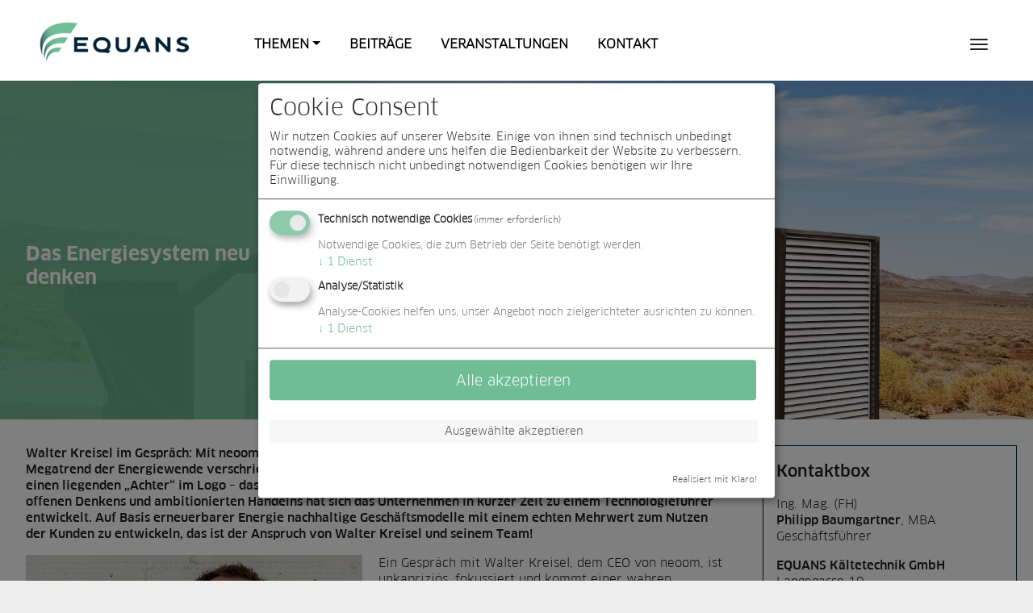

--- FILE ---
content_type: text/html; charset=utf-8
request_url: https://upgrader95.at/beitraege/beitrag/das-energiesystem-neu-denken
body_size: 7784
content:
<!DOCTYPE html>
<html lang="de">
<head>

<meta charset="utf-8">
<!-- 
	This website is powered by TYPO3 - inspiring people to share!
	TYPO3 is a free open source Content Management Framework initially created by Kasper Skaarhoj and licensed under GNU/GPL.
	TYPO3 is copyright 1998-2026 of Kasper Skaarhoj. Extensions are copyright of their respective owners.
	Information and contribution at https://typo3.org/
-->

<base href="/">
<link rel="shortcut icon" href="/fileadmin/equans_acquia_cms.png" type="image/png">
<title>Das Energiesystem neu denken: UPGRADER 95°</title>
<meta name="generator" content="TYPO3 CMS" />
<meta name="description" content="Walter Kreisel im Gespräch: Mit neoom hat Walter Kreisel ein Unternehmen ins Leben gerufen, das sich ganz dem Megatrend der Energiewende verschrieben hat. neoom wurde heuer im März drei Jahre und führt nicht von ungefähr einen liegenden „Achter“ im Logo – das Symbol steht für Unendlichkeit und Grenzenlosigkeit. Auf der Grundlage des offenen Denkens und ambitionierten Handelns hat sich das Unternehmen in kurzer Zeit zu einem Technologieführer entwickelt. Auf Basis erneuerbarer Energie nachhaltige Geschäftsmodelle mit einem echten Mehrwert zum Nutzen der Kunden zu entwickeln, das ist der Anspruch von Walter Kreisel und seinem Team! " />
<meta property="og:title" content="Das Energiesystem neu denken" />
<meta property="og:type" content="article" />
<meta property="og:url" content="https://upgrader95.at/beitraege/beitrag/das-energiesystem-neu-denken" />
<meta property="og:image" content="https://upgrader95.at/fileadmin/_processed_/b/5/csm_PHANTOR_-_HOVN_7_69a105e939.jpg" />
<meta property="og:image:width" content="1200" />
<meta property="og:image:height" content="675" />
<meta property="og:description" content="Walter Kreisel im Gespräch: Mit neoom hat Walter Kreisel ein Unternehmen ins Leben gerufen, das sich ganz dem Megatrend der Energiewende verschrieben hat. neoom wurde heuer im März drei Jahre und führt nicht von ungefähr einen liegenden „Achter“ im Logo – das Symbol steht für Unendlichkeit und Grenzenlosigkeit. Auf der Grundlage des offenen Denkens und ambitionierten Handelns hat sich das Unternehmen in kurzer Zeit zu einem Technologieführer entwickelt. Auf Basis erneuerbarer Energie nachhaltige Geschäftsmodelle mit einem echten Mehrwert zum Nutzen der Kunden zu entwickeln, das ist der Anspruch von Walter Kreisel und seinem Team! " />


<link rel="stylesheet" type="text/css" href="/typo3conf/ext/powermail/Resources/Public/Css/Basic.css?1718197744" media="all">
<link rel="stylesheet" type="text/css" href="/fileadmin/styles/slick.css?1718197723" media="all">
<link rel="stylesheet" type="text/css" href="/fileadmin/styles/slick-theme.css?1718197723" media="all">
<link rel="stylesheet" type="text/css" href="/fileadmin/styles/bootstrap.min.css?1718197723" media="all">
<link rel="stylesheet" type="text/css" href="/fileadmin/javascript/fancybox/jquery.fancybox.css?1718197723" media="all">
<link rel="stylesheet" type="text/css" href="/fileadmin/styles/all.min.css?1718197723" media="all">
<link rel="stylesheet" type="text/css" href="/fileadmin/styles/bootstrap-select.min.css?1718197723" media="all">
<link rel="stylesheet" type="text/css" href="/fileadmin/styles/style-main.css?1718197723" media="all">
<link rel="stylesheet" type="text/css" href="/fileadmin/styles/klaro.min.css?1718197723" media="all">




<script src="/fileadmin/javascript/jquery-1.9.1.min.js?1718197723"></script>
<script src="/fileadmin/javascript/fancybox/jquery.fancybox.js?1718197723"></script>
<script src="/fileadmin/javascript/fancybox/helpers/jquery.fancybox-media.js?1718197723"></script>
<script src="/fileadmin/javascript/slick.js?1718197723"></script>
<script src="/fileadmin/javascript/popper.min.js?1718197723"></script>
<script src="/fileadmin/javascript/bootstrap.min.js?1718197723"></script>
<script src="/fileadmin/javascript/bootstrap-select.min.js?1718197723"></script>
<script src="/fileadmin/javascript/main.js?1718197723"></script>



<meta name="viewport" content="width=device-width,initial-scale=1,shrink-to-fit=no">    <!-- Global site tag (gtag.js) - Google Analytics -->
    <script data-name="tagmanager" async type="text/plain" data-src="https://www.googletagmanager.com/gtag/js?id=G-QDX4RNDMX0" data-type="application/javascript"></script>
    <script type="text/plain" data-name="tagmanager" data-type="application/javascript" >
      window.dataLayer = window.dataLayer || [];
      function gtag(){dataLayer.push(arguments);}
      gtag('js', new Date());
      gtag('config', 'G-QDX4RNDMX0',{ 'anonymize_ip': true });
    </script>
        <script defer src="/fileadmin/javascript/config.js" type="text/javascript"></script>
            <script defer src="/fileadmin/javascript/klaro-no-css.js" type="text/javascript"></script>

</head>
<body>

    <!--TYPO3SEARCH_begin-->
    
<div class="news news-single"><div class="article" itemscope="itemscope" itemtype="http://schema.org/Article"><div class="panel-container"><div class="panel-top weiss"><div class="slides" style="height:420px;"><div class="slide"><img class="slide-img right" loading="lazy" src="/fileadmin/_processed_/b/5/csm_PHANTOR_-_HOVN_7_e33037cf68.jpg" width="4021" height="2261" alt="" /><div class="slidecover"><div class="slide-text"><h1>Das Energiesystem neu denken</h1></div></div></div></div></div><div class="fixed"><div class="fixed-container"><div class="scrollheader white"><a href="/home" class="logo"><img src="/fileadmin/_processed_/2/8/csm_EQUANS_logotype_RGG_cfc06542c1.png" width="220" height="84"   alt=""  border="0"></a><div class="mainmenu"><ul><li class="nav-item dropdown"><a href="/themen" class="nav-link dropdown-toggle" role="button" data-toggle="dropdown" aria-haspopup="true" aria-expanded="false">Themen</a><div class="dropdown-menu navdown1"><div><a href="/das-unternehmen/investitionen-muessen-sich-rechnen" class="dropdown-item">Investitionen müssen sich rechnen</a><a href="/das-unternehmen/wenn-es-wirklich-heiss-sein-muss" class="dropdown-item">Wenn es wirklich heiß sein muss</a><a href="/das-unternehmen/der-umwelt-zuliebe" class="dropdown-item">Der Umwelt zuliebe</a></div></div></li><li class="nav-item"><a href="/beitraege" class="nav-link">Beiträge</a></li><li class="nav-item"><a href="/veranstaltungen" class="nav-link">Veranstaltungen</a></li><li class="nav-item"><a href="/kontakt" class="nav-link">Kontakt</a></li></ul></div><div class="menu align-items-center"><!--<a class="suche-button" href="#"><span class="sr-only">SUCHE</span><i class="fa fa-search"></i></a>--><button type="button" class="menutoggle navbar-toggle"><span class="sr-only">Toggle navigation</span><span class="icon-bar"></span><span class="icon-bar"></span><span class="icon-bar"></span></button></div></div></div><div class="fixed-container"><div class="menubranchen covermenu"></div><div class="menuleistungen covermenu"><div class="row"></div></div></div></div></div><div class="fixed"><div class="fixed-container"><div class="dropdownmenu-container"><div id="dropdownmenu"><a id="close-button" href="#">X</a><ul><li class="menuitem sel">Themen<li class="menuitem sub"><a href="/das-unternehmen/investitionen-muessen-sich-rechnen">Investitionen müssen sich rechnen</a></li><li class="menuitem sub"><a href="/das-unternehmen/wenn-es-wirklich-heiss-sein-muss">Wenn es wirklich heiß sein muss</a></li><li class="menuitem sub"><a href="/das-unternehmen/der-umwelt-zuliebe">Der Umwelt zuliebe</a></li></li><li class="menuitem"><a href="/beitraege">Beiträge</a></li><li class="menuitem"><a href="/veranstaltungen">Veranstaltungen</a></li><li class="menuitem"><a href="/kontakt">Kontakt</a></li></ul></div></div></div></div><div class="fixed"><div class="fixed-container"><div class="searchblock-container">

<div id="searchblock">
	<form method="post" id="tx_indexedsearch" action="/suche?tx_indexedsearch_pi2%5Baction%5D=search&amp;tx_indexedsearch_pi2%5Bcontroller%5D=Search&amp;cHash=a2365e77830c9eb610652a29f70bc33a">
<div>
<input type="hidden" name="tx_indexedsearch_pi2[__referrer][@extension]" value="IndexedSearch" />
<input type="hidden" name="tx_indexedsearch_pi2[__referrer][@controller]" value="Search" />
<input type="hidden" name="tx_indexedsearch_pi2[__referrer][@action]" value="form" />
<input type="hidden" name="tx_indexedsearch_pi2[__referrer][arguments]" value="YTowOnt94371c09bb9f14041f84e006861a86c2a8529ba95" />
<input type="hidden" name="tx_indexedsearch_pi2[__referrer][@request]" value="{&quot;@extension&quot;:&quot;IndexedSearch&quot;,&quot;@controller&quot;:&quot;Search&quot;,&quot;@action&quot;:&quot;form&quot;}d1205e9b1dd7614a14b4e57ce53de953d2809acf" />
<input type="hidden" name="tx_indexedsearch_pi2[__trustedProperties]" value="{&quot;search&quot;:{&quot;_sections&quot;:1,&quot;_freeIndexUid&quot;:1,&quot;pointer&quot;:1,&quot;ext&quot;:1,&quot;searchType&quot;:1,&quot;defaultOperand&quot;:1,&quot;mediaType&quot;:1,&quot;sortOrder&quot;:1,&quot;group&quot;:1,&quot;languageUid&quot;:1,&quot;desc&quot;:1,&quot;numberOfResults&quot;:1,&quot;extendedSearch&quot;:1,&quot;sword&quot;:1}}013ad61639959f0a61fb43ef9d0e1b36fac6b19c" />
</div>

		<div class="tx-indexedsearch-hidden-fields">
			<input type="hidden" name="tx_indexedsearch_pi2[search][_sections]" value="0" />
			<input id="tx_indexedsearch_freeIndexUid" type="hidden" name="tx_indexedsearch_pi2[search][_freeIndexUid]" value="_" />
			<input id="tx_indexedsearch_pointer" type="hidden" name="tx_indexedsearch_pi2[search][pointer]" value="0" />
			<input type="hidden" name="tx_indexedsearch_pi2[search][ext]" value="" />
			<input type="hidden" name="tx_indexedsearch_pi2[search][searchType]" value="1" />
			<input type="hidden" name="tx_indexedsearch_pi2[search][defaultOperand]" value="0" />
			<input type="hidden" name="tx_indexedsearch_pi2[search][mediaType]" value="-1" />
			<input type="hidden" name="tx_indexedsearch_pi2[search][sortOrder]" value="rank_flag" />
			<input type="hidden" name="tx_indexedsearch_pi2[search][group]" value="" />
			<input type="hidden" name="tx_indexedsearch_pi2[search][languageUid]" value="0" />
			<input type="hidden" name="tx_indexedsearch_pi2[search][desc]" value="" />
			<input type="hidden" name="tx_indexedsearch_pi2[search][numberOfResults]" value="50" />
			<input type="hidden" name="tx_indexedsearch_pi2[search][extendedSearch]" value="" />
		</div>

				<input class="searchfield" id="search-value" type="text" name="tx_indexedsearch_pi2[search][sword]" value="" />

			
		<input id="search-submit" type="image" name="search[submitButton]" src="/fileadmin/img/suche-icon-big.png" width="26">



		
	</form>
</div>







</div></div></div><div class="fixed"><div class="fixed-container"><div class="languageblock-container"><div id="languageblock">
              Sprachauswahl / Language selection<br/><a href="/beitraege/beitrag">deutsch</a>&nbsp;&nbsp;<a href="/en/press/news">english</a></div></div></div></div><div class="panel-container white-bg referenz-detail"><div class="textpanel col-75"><!-- teaser --><div class="teaser-text" itemprop="description"><strong>Walter Kreisel im Gespräch: Mit neoom hat Walter Kreisel ein Unternehmen ins Leben gerufen, das sich ganz dem Megatrend der Energiewende verschrieben hat. neoom wurde heuer im März drei Jahre und führt nicht von ungefähr einen liegenden „Achter“ im Logo – das Symbol steht für Unendlichkeit und Grenzenlosigkeit. Auf der Grundlage des offenen Denkens und ambitionierten Handelns hat sich das Unternehmen in kurzer Zeit zu einem Technologieführer entwickelt. Auf Basis erneuerbarer Energie nachhaltige Geschäftsmodelle mit einem echten Mehrwert zum Nutzen der Kunden zu entwickeln, das ist der Anspruch von Walter Kreisel und seinem Team! </strong></div><div class="news-text-container"><div class="media-container"><!-- media files --><div class="news-img-wrap"><div class="outer"><div class="mediaelement mediaelement-image"><img itemprop="image" loading="lazy" src="/fileadmin/_processed_/d/8/csm_Walter_Kreisel_Foto_Martin_Proell_1f214d173f.jpg" width="600" height="601" alt="" /></div><p class="news-img-caption">
		Credits: Martin Pröll
	</p></div></div></div><p>Ein Gespräch mit Walter Kreisel, dem CEO von neoom, ist unkapriziös, fokussiert und kommt einer wahren Energiedusche gleich. So sind wir auch gleich per du. Der stolze Vater von Zwillingen, passionierter Mountainbiker, der auch äußerst erfolgreich an Leistungsbewerben teilnimmt, ist nicht ohne Grund ein gefragter Keynote-Speaker.</p><p><strong>Vorweg eine persönliche Frage, woraus schöpfst du deine Energie?</strong></p><p>Mit der Kraft aus dem Universum! (schmunzelt) Es hängt wohl mit der Leidenschaft zusammen, etwas Positives für das Klima bewirken zu wollen. Ich habe schon in frühester Jugend gelernt, Probleme zu lösen. Im Geschäft meines Vaters, einem lokalen Elektrohändler, musste ich täglich Kundenfragen beantworten, mich mit den unterschiedlichen Anforderungen auseinandersetzen. Das bedeutet, sich für die Anliegen der Menschen wirklich zu interessieren, sich mit anderen Lebenswelten bewusst auseinandersetzen. Diese Neugier und Anteilnahme ist mir geblieben und ist Inspiration für unsere heutigen Innovationen.</p><p><strong>Ich stelle mir vor, dass es nicht einfach ist, mit deinem Tempo Schritt zu halten, wie hältst du deine Kollegen an der Stange beziehungsweise wie motivierst du sie?</strong></p><p>Mein zentraler Grundsatz lautet, Menschen etwas zutrauen und vertrauen. Dies erfordert natürlich auch eine „zielorientierte“ Führung. Perspektiven geben, einen Rahmen bieten, klare Ziele setzen, Vereinbarungen einhalten. Es braucht natürlich auch eine entsprechende Fehlerkultur. Zu wenige Fehler, heißt für mich, wir sind zu langsam! Es muss bei jedem einzelnen natürlich auch einen Drang zum Fortschritt geben, wenngleich mir klar ist, dass ein entsprechender Einsatz nicht immer mit den individuellen Lebensplänen kompatibel ist.</p><p><strong>neoom setzt mit seinen Units gleich in mehreren Bereichen Benchmarks, wenn du die einzelnen Bereiche kurz umreißt.</strong></p><p>neoom baut dezentrale und zukunftssichere Energiesysteme, hat dabei die Dekarbonisierung als einen der Megatrends erkannt. In Kombination mit dem Internet of Energy Softwareplattform by „NTUITY“, die Gerätehersteller, System-Integratoren und Standortverwalter mit dem Ziel vernetzt, Prozesse zu vereinfachen, die Sicherheit der lokalen Energie-Infrastruktur zu erhöhen und dabei einen nachhaltig profitablen Betrieb zu gewährleisten, wird der Digitalisierung, einem weiteren Megatrend, Rechnung getragen. Und da ist dann noch IMHOTEP-INDUSTRIES mit PHANTOR – der mobile Wassergigant, ein eindrucksvolles Beispiel für die Dezentralisierung von Wasser als weiteren Megatrend.</p><p><strong>Mit dem Phantor gibt neoom eine Antwort auf eine der brennendsten Fragen unserer Gesellschaft, nämlich wie der Trinkwasserknappheit in Zukunft begegnet werden kann.</strong></p><p>Der Phantor, benannt nach dem Elefanten, der Wasser über Kilometer wittern kann, stellt tatsächlich eine neue Kategorie im Bereich der atmosphärischen Wassergeneratoren dar. Es ist ein mobiler Hochleistungs-AWG. Bis zu 10.000 Liter Trinkwasser kann der Phantor täglich aus der Luft extrahieren und gehört somit zur Königsliga der mobilen AGWs. Im Phantor steckt geballtes Know-how von neoom und auch von Kooperationspartnern wie der University of Applied Sciences Upper Austria.</p><p>Die Einsatzgebiete sind vielfältig, überall wo Wasserknappheit eine tägliche Herausforderung darstellt: An abgelegenen Orten, in trockenen Regionen, für landwirtschaftliche Nutzung oder bei Peacekeeping-Einsätzen und bei Katastrophen, aber auch in der Stadtentwicklung werden AWGs zunehmend an Bedeutung gewinnen.</p><p><strong>Wie siehst du die Rahmenbedingungen für Forschung und Entwicklung in Österreich?</strong></p><p>Das ist für mich einfach zu beantworten: Wir leben in der EU, sind in ein Umfeld hineingeboren und es besteht ein gewisses Regelwerk. Nennen wir es Spielregeln, an die muss man sich halten und innerhalb dieses Rahmens muss man sein Bestes geben. Es macht keinen Sinn, mit den Rahmenbedingungen zu hadern. Das Leben ist zu kostbar, um nicht alles zu tun, um es perfekt zu nutzen, Kreativität zu zulassen, denn Innovationen bedeuten neue Geschäftsmodelle.</p><p>Besonders wichtig ist mir jedoch, dass wir bei aller Effizienzsteigerung die Natur respektieren, denn sie ist unsere Lebensgrundlage.</p><p>&nbsp;</p></div><!-- main text --></div><div class="textpanel newsdetail rightcol col-25"><div class="news-related news-content-elements"><!-- content elements --><header><h2 class="">
						Kontaktbox
					</h2></header><p>Ing. Mag. (FH)<br><strong>Philipp Baumgartner</strong>, MBA<br> Geschäftsführer</p><p><strong>EQUANS Kältetechnik GmbH</strong><br> Langegasse 19<br> 6923 Lauterach<br> +43 5 740 36 6135<br> E: <a href="mailto:office-ek@engie.com">office-ek@equans.com</a></p></div><div class="socialshare mb-3"><h3 class="bluetext">Diesen Beitrag teilen</h3><a href="http://www.facebook.com/sharer.php?u=" target="_blank" class="sharelink"><svg xmlns="http://www.w3.org/2000/svg" role="img" viewBox="0 0 24 24"><title>Facebook</title><path d="M24 12.073c0-6.627-5.373-12-12-12s-12 5.373-12 12c0 5.99 4.388 10.954 10.125 11.854v-8.385H7.078v-3.47h3.047V9.43c0-3.007 1.792-4.669 4.533-4.669 1.312 0 2.686.235 2.686.235v2.953H15.83c-1.491 0-1.956.925-1.956 1.874v2.25h3.328l-.532 3.47h-2.796v8.385C19.612 23.027 24 18.062 24 12.073z"></path></svg></a><a href="https://www.linkedin.com/shareArticle?mini=true&url=" target="_blank" class="sharelink"><svg xmlns="http://www.w3.org/2000/svg" role="img" viewBox="0 0 24 24"><title>LinkedIn</title><path d="M20.447 20.452h-3.554v-5.569c0-1.328-.027-3.037-1.852-3.037-1.853 0-2.136 1.445-2.136 2.939v5.667H9.351V9h3.414v1.561h.046c.477-.9 1.637-1.85 3.37-1.85 3.601 0 4.267 2.37 4.267 5.455v6.286zM5.337 7.433c-1.144 0-2.063-.926-2.063-2.065 0-1.138.92-2.063 2.063-2.063 1.14 0 2.064.925 2.064 2.063 0 1.139-.925 2.065-2.064 2.065zm1.782 13.019H3.555V9h3.564v11.452zM22.225 0H1.771C.792 0 0 .774 0 1.729v20.542C0 23.227.792 24 1.771 24h20.451C23.2 24 24 23.227 24 22.271V1.729C24 .774 23.2 0 22.222 0h.003z"></path></svg></a><a href="https://www.xing.com/spi/shares/new?url=" target="_blank" class="sharelink"><svg role="img" viewBox="0 0 24 24" xmlns="http://www.w3.org/2000/svg"><title>Xing</title><path d="M18.188 0c-.517 0-.741.325-.927.66 0 0-7.455 13.224-7.702 13.657.015.024 4.919 9.023 4.919 9.023.17.308.436.66.967.66h3.454c.211 0 .375-.078.463-.22.089-.151.089-.346-.009-.536l-4.879-8.916c-.004-.006-.004-.016 0-.022L22.139.756c.095-.191.097-.387.006-.535C22.056.078 21.894 0 21.686 0h-3.498zM3.648 4.74c-.211 0-.385.074-.473.216-.09.149-.078.339.02.531l2.34 4.05c.004.01.004.016 0 .021L1.86 16.051c-.099.188-.093.381 0 .529.085.142.239.234.45.234h3.461c.518 0 .766-.348.945-.667l3.734-6.609-2.378-4.155c-.172-.315-.434-.659-.962-.659H3.648v.016z"></path></svg></a><a href="mailto:?subject=Das Energiesystem neu denken&amp;body=" target="_blank" class="sharelink"><svg version="1.1" xmlns="http://www.w3.org/2000/svg" xmlns:xlink="http://www.w3.org/1999/xlink" x="0px" y="0px" viewBox="0 0 1000 1000" enable-background="new 0 0 1000 1000" xml:space="preserve"><g><g transform="translate(0.000000,511.000000) scale(0.100000,-0.100000)"><path d="M1001.2,3532.1c-144.6-38.4-400-174-386.4-203.4c4.5-11.3,1001.1-974,2214.6-2140.1L5035-928.8l214.7,212.4C5367.2-601.2,6350.3,352.5,7430.5,1401C8513,2449.6,9396.5,3317.4,9396.5,3328.7c0,11.3-61,54.2-135.6,94.9c-280.2,153.7,2.2,144.6-4271.1,142.4C1658.8,3566,1107.5,3561.4,1001.2,3532.1z"></path><path d="M108.6,2436c-6.8-92.7-11.3-1209-6.8-2483.6c9-2318.6,11.3-2438.4,83.6-2515.2c18.1-18.1,2630.4,2555.9,2619.2,2583c-4.5,9-555.9,542.4-1227.1,1186.4S305.2,2427,239.7,2490.3L124.4,2601L108.6,2436z"></path><path d="M8922,1656.4C8400,1150.2,7801.1,569.4,7593.2,366L7213.6-6.8l424.8-442.9c777.4-809,1839.5-1875.7,1997.7-2006.7c90.4-72.3,165-119.8,176.3-108.5c74.6,81.3,79.1,205.6,85.9,2551.3c4.5,1281.3,0,2386.4-9.1,2458.7l-18,131.1L8922,1656.4z"></path><path d="M2097.3-1905.1L770.7-3220.3l88.1-38.4c207.9-88.1,219.2-88.1,4142.3-88.1c3920.8,0,3934.4,0,4140,88.1l88.1,36.2l-119.8,90.4c-151.4,113-1267.8,1227.1-1961.5,1954.8c-289.3,305.1-533.3,555.9-544.6,560.4c-9.1,4.5-309.6-275.7-664.4-621.5c-368.4-359.3-682.5-644.1-729.9-666.7c-106.2-49.7-241.8-49.7-348,0c-47.4,20.4-377.4,320.9-743.5,671.2c-361.6,348-666.7,635-675.7,639.5C3432.8-589.9,2827.2-1179.7,2097.3-1905.1z"></path></g></g><svg></svg></svg></a></div></div></div><!-- related things --><script>
    // Shorthand for $( document ).ready()
    $(function() {
      $(".sharelink").each(function(){
        var link = $(this).attr("href");
        $(this).attr("href",link + window.location.href);
      })
    });
  </script></div></div>

<div class="panel-container"> <div class="textpanel col-100 white"></div></div>
    <!--TYPO3SEARCH_end-->





<div class="trenner"></div>
<div class="footer">

    
<div class="footer-menu"><a href="/home" title="Home">
						Home
					</a><span>|</span><a href="https://www.equans.at/" target="_blank" title="EQUANS Konzern">
						EQUANS Konzern
					</a><span>|</span><a href="/kontakt" title="Kontakt">
						Kontakt
					</a><span>|</span><a href="/beitraege" title="Beiträge">
						Beiträge
					</a><span>|</span><a href="/datenschutzerklaerung" title="Datenschutzerklärung">
						Datenschutzerklärung
					</a><span>|</span><a href="/impressum" title="Impressum">
						Impressum
					</a></div>

<div class="footer-contact"><div class="textpanel col-25">
<p><strong>EQUANS Kältetechnik GmbH</strong><br> Langegasse 19<br> 6923 Lauterach<br> +43 5 740 36 6000&nbsp;<br> E: <a href="mailto:office-ek@engie.com">office-ek@equans.com</a></p>

</div><div class="textpanel col-25"></div><div class="textpanel col-25"></div><div class="textpanel col-25"></div></div>
    <div style="clear: both;"></div>




</div>

<script src="/typo3conf/ext/powermail/Resources/Public/JavaScript/Libraries/jquery.datetimepicker.min.js?1718197744"></script>
<script src="/typo3conf/ext/powermail/Resources/Public/JavaScript/Libraries/parsley.min.js?1718197744"></script>
<script src="/typo3conf/ext/powermail/Resources/Public/JavaScript/Powermail/Tabs.min.js?1718197744"></script>
<script src="/typo3conf/ext/powermail/Resources/Public/JavaScript/Powermail/Form.min.js?1718197744"></script>



</body>
</html>

--- FILE ---
content_type: text/css; charset=utf-8
request_url: https://upgrader95.at/fileadmin/styles/style-main.css?1718197723
body_size: 14073
content:
@charset "utf-8";

@font-face{
	font-family:"Clan Offc W01 Bold";
	src:url("../webfonts/1379310/01b0af06-ad3c-41d6-9b21-069625f80868.eot?#iefix");
	src:url("../webfonts/1379310/01b0af06-ad3c-41d6-9b21-069625f80868.eot?#iefix") format("eot"),url("../webfonts/1379310/aebe1a70-5ea6-4c4c-81ba-8310e3509589.woff2") format("woff2"),url("../webfonts/1379310/096d2b37-f42f-43f3-880c-41bb05a467ed.woff") format("woff"),url("../webfonts/1379310/44ee6142-b365-41af-9135-715c61a071c4.ttf") format("truetype");
}
@font-face{
	font-family:"Clan Offc W01 Book";
	src:url("../webfonts/1379334/b0e0cfcb-ae44-4bfe-9b09-9c74882cfcc3.eot?#iefix");
	src:url("../webfonts/1379334/b0e0cfcb-ae44-4bfe-9b09-9c74882cfcc3.eot?#iefix") format("eot"),url("../webfonts/1379334/90089f64-f178-4755-82a0-8f89a7ad02f4.woff2") format("woff2"),url("../webfonts/1379334/00fa0f5a-a161-4fb8-8d0c-75da5b94021a.woff") format("woff"),url("../webfonts/1379334/644e8119-7082-4314-88d7-38ea205fbebc.ttf") format("truetype");
}
@font-face{
	font-family:"Clan Offc W01 Medium";
	src:url("../webfonts/1379862/60b5c6cd-07b5-4786-89e7-a63e540fa2f0.eot?#iefix");
	src:url("../webfonts/1379862/60b5c6cd-07b5-4786-89e7-a63e540fa2f0.eot?#iefix") format("eot"),url("../webfonts/1379862/18d9e66d-0f4b-4dc3-882b-88b324651b26.woff2") format("woff2"),url("../webfonts/1379862/84c9c803-560a-4dd5-a7a9-4f606391921b.woff") format("woff"),url("../webfonts/1379862/c3c78fcc-9ed1-4cde-9744-901ff3162d83.ttf") format("truetype");
}

:root {
	--turquoise: #70bd95;
	--darkblue: #002439;
	--azure: #0059CE;
	--orange: #FF9600;
	--yellow: #FFCA00;
	--apple: #75C512;
	--title-color: #212121;
	--link-color: #222222;
}


html {
	margin: 0px;
	background-color: #ededed;
	color: var(--title-color);
}

:focus {
	outline:0;
	-moz-outline:0;
}

body {
	position: relative;
	font-family: 'Clan Offc W01 Book', sans-serif;
	font-size: 16px;
	line-height: 18px;
	margin: 0;
	-webkit-text-size-adjust: 100%;
	max-width: 1440px;
	margin: auto;
	padding-bottom: 70px;
}

.turquoise {
	background-color: var(--turquoise);
}
.darkblue {
	background-color: var(--darkblue);
}
.azure {
	background-color: var(--azure);
}
.orange {
	background-color: var(--orange);
	color: var(--title-color) !important;
}
.yellow {
	background-color: var(--yellow);
	color: var(--title-color) !important;
}
.apple {
	background-color: var(--apple);
}
.bgwhite {
	background-color: white;
}


a {
	zoom: 1;
	text-decoration: underline;
}

img {
	vertical-align: baseline;
}

span,div {
	zoom: 1;
}

a img {
	border-width: 0px;
}

form {
	margin: 0px;
	padding: 0px;
}

textarea, input, select {
	font-family: Arial, Helvetica;
	font-size: 9pt;
	letter-spacing: 0px;
}

ul, li {
	padding: 0px;
	margin: 0px;
}

sup {
	font-size:70%;
	vertical-align:top;
}

sub {
	font-size:70%;
	position: relative;
	top: -2px;
	line-height: 70%;
}

p {
	margin-top: 0;
	margin-bottom: 14px;
}

hr {
	border: none;
	height: 2px;
	background-color: #9b8070;
	margin-top: 12px;
	margin-bottom: 12px;
	clear: both;
}

h1, h2 {
	margin: 0px;
}

h1 p, h2 p {
	margin: 0px !important;
}

b, strong {
	font-family: 'Clan Offc W01 Bold', sans-serif;
	font-weight: normal;
}

a:hover { color:#FFF;}
a.linkpanel:hover { text-decoration: none;}
.hidden { display:none;}

/*** Top-Panel ***/
.panel-top {
	position: relative;
	background-color: white;
	min-height: 100px;
	font-size: 0px;
	line-height: 0px;
	margin-top: 100px;
}

.panel-top .ce-gallery .ce-column {
	max-height:420px;
	overflow:hidden;
}

.panel-top .slides {
	position: relative;
	width: 100%;
	height: 420px;
	overflow: hidden;
}

.panel-top .slide {
	position: absolute;
	left: 0px;
	top: 0px;
	width: 100%;
	height: 420px;
	display: none;
	text-decoration: none;
}

.carouselbranchen img.icon-branche {
	width: 100px;
	margin: auto;
	height: auto;
}

.menubranchen img.icon-branche {
	width: 40px;
	margin: auto;
	height: auto;
}

img.branche-icon-detailpage {
	width:60px;
	height: auto;
	float: left;
	margin-right: 10px;
}

.menubranchen .britem {
	/*min-height: 105px;*/
}

.panel-top .slide:first-child { display: block; }

.panel-top .slide-img {
	position: absolute;
	left: 0px;
	top: 0px;
	width: 100%;
	height: auto;
}

.panel-top .slide-img.right {
	position: absolute;
	right: 0px;
	top: 0px;
}

.panel-top .slide-img.middle {
	position: absolute;
	left: 50%;
	top: 0px;
}

.ce-center {
	text-align: center;
}

/*
.panel-top .slide-text {
	position: absolute;
	left: 32px;
	top: 180px;
	color: white;
	font-size: 15px;
	line-height: 20px;
	max-width: 350px;
}
*/

.panel-top .slide-text {
	position: relative;
	margin-left: 32px;
	margin-top: 100px;
	color: white;
	font-size: 15px;
	line-height: 20px;
	max-width: 350px;
	min-height: 80px;
	padding-top: 100px;
}

.panel-top.blau .slide-text {
	color: var(--darkblue);
}


.panel-top .slide-text h1, .panel-top .slide-text .h1 {
	font-family: 'Clan Offc W01 Bold', sans-serif;
	font-weight: normal;
	font-size: 24px;
	line-height: 29px;
	margin-bottom: 10px;
}

.panel-top .slide .balken-top {
	position: absolute;
	left: 32px;
	top: 80px;
}

.slidecover {
	position: absolute;
	width: 50%;
	height: 420px;
	background: -prefix-linear-gradient(left, #70bd95, white);
	background: linear-gradient(to right, rgba(112, 189, 149, 0.9), rgba(112, 189, 149, 0.9) 50%, rgba(27, 113, 171, 0));
}

.slidecover a, a.more {
	display: inline-block;
	padding: 5px 10px 5px 10px;
	border: 1px solid #FFF;
	border-radius: 10px;
	background-color: var(--darkblue);
	color: #FFF;
	font-weight: bold;
	text-decoration: none;
}

.slidecover a:hover {
	background-color: #FFF;
	color: var(--darkblue);
}


/*
.panel-top .slide .balken-bottom {
	position: absolute;
	left: 32px;
	top: 319px;
}
*/

.balken {
	display: none;
}

.panel-top .slide .balken-bottom {
	position: relative;
	margin-left: 32px;
	margin-top: 28px;
	margin:0;
}


.panel-top .slide .bullets {
	position: absolute;
	right: 36px;
	top: 195px;
}

.panel-top.blau .balken-top, .panel-top.blau .balken-bottom {
	background-image: url(../img/balken-blau-sml.png);
	width: 72px;
	height: 6px;
	width:0;
	height:0;
	background: none;
}

.panel-top.weiss .balken-top, .panel-top.weiss .balken-bottom {
	background-image: url(../img/balken-sml.png);
	width: 72px;
	height: 6px;
	width:0;
	height:0;
	background: none;
}

.panel-top .stoerer {
	position: absolute;
	z-index: 99;
	right: 140px;
	bottom: 55px;
	background-color: var(--darkblue);
	color: white;
	font-size: 14px;
	line-height: 18px;
	padding: 7px 10px 7px 10px;
}

.panel-top .google-map {
	position: relative;
	width: 100%;
	height: 420px;
	overflow: hidden;
}

.panel-top .google-map .infobox {
	font-family: 'Clan Offc W01 Book', sans-serif;
	font-weight: normal;
	font-size: 14px;
	line-height: 18px;
	z-index: 7999;
	color: #888888;
}

.panel-top .google-map .infobox h1 {
	font-family: 'Clan Offc W01 Medium', sans-serif;
	font-weight: normal;
	font-size: 15px;
	line-height: 19px;
	color: var(--darkblue);
}

.btn-link {
	color: var(--link-color);
}

.btn-link:hover, .btn-link:visited, .btn-link:active {
	text-decoration: none;
	color:var(--link-color);
}

.card { margin-bottom:20px;}

.card-header button .fas { margin-left:10px;}

.card-header button.collapsed .fa-caret-up:before {
	content: "\f0d7";

}

.location-marker {
	list-style: none;
	padding-left: 0;
}

.location-detail h1, .location-detail h2, .location-marker {
	margin-top: 0;
}

.location-marker li {
	position: absolute;
	z-index: 2;
}

.location-marker a {
	background-image: url(/fileadmin/img/marker.svg);
	background-repeat: no-repeat;
}

.location-marker a {
	height: 20px;
	height: 1.25rem;
	width: 20px;
	width: 1.25rem;
	display: block;
	text-indent: -999em;
}

.location-detail {
	position: absolute;
	bottom: 100%;
	z-index: 3;
	display: none;
	left: -95px;
	left: -5.9375rem;
}

.location-detail .inner {
	padding: 20px;
	padding: 1.25rem;
	width: 210px;
	width: 13.125rem;
	background-color: #fff;
	border: 1px solid var(--title-color);
	border-radius: 10px;
}
.location-marker li .mailcontact {
	display:none;
}
.delta {
	font-size: 13px;
	font-size: .8125rem;
	line-height: 1.53847;
}

.location-detail .bottom {
	height: 28px;
	height: 1.75rem;
	background-position: top;
	margin-top: -1px;
}

.location-detail .bottom {
	background-image: url('/fileadmin/img/markerdown.svg');
	background-repeat: no-repeat;
}

.card-body .item { margin: 20px 0 0 10px;}
.card-body .item { cursor:pointer;}
.card-body .item .fas { margin-left:10px;}
.card-body .item > div {
	display:none;
}

.tx-onreferenzen a.linkpanel:hover {  text-decoration: none !important;}


/*** MENU ***/
.logo {
	position: absolute;
	left: 32px;
}

.logo img {
	width:220px;
	height:auto;
}

.panel-top.blau .logo {
	background-image: url(../img/engie-logo-blau-sml.png);
	width: 138px;
	height: 48px;
}

.scrollheader .logo {
	width: 120px;
	height: 73px;
	top: 10px;

}

.scrollheadersmall .logo {
	background-image: url(../img/engie-logo-blau.png);
	background-size: cover !important;
	background-repeat: no-repeat !important;
	width: 120px;
	height: 40px;
	top: 20px;
	-o-transition: .3s;
	-ms-transition: .3s;
	-moz-transition: .3s;
	-webkit-transition: .3s;
}

.panel-top.weiss .logo, .panel-top.weiss-dunkel .logo {
	background-image: url(../img/engie-logo-sml.png);
	width: 138px;
	height: 48px;
}

.menu {
	position: absolute;
	display: flex;
	top: 30px;
	right: 30px;
	font-size: 14px;
	line-height: 12px;
	font-weight: bold;
	-o-transition: .3s;
	-ms-transition: .3s;
	-moz-transition: .3s;
	-webkit-transition: .3s;
}

.scrollheadersmall .menu {
	top: 18px;
	-o-transition: .3s;
	-ms-transition: .3s;
	-moz-transition: .3s;
	-webkit-transition: .3s;
}

.menu a {
	color: white;
	text-decoration: none;
	margin-left: 14px;
}

.sprachauswahl-button i { margin-left:0.5rem;}
.suche-button { margin-right: 1rem;}

.panel-top.blau .menu a, .panel-top.weiss-dunkel .menu a, .scrollheadersmall .menu a {
	color: var(--darkblue);
}

.panel-top.blau .menu a, .panel-top.weiss-dunkel .menu a, .scrollheader .menu a {
	color: #000;
}

.menu a:hover {
	text-decoration: underline;
}

.menu .sprachauswahl-button {
	padding-right: 14px;
	background-repeat: no-repeat;
	background-position: right center;
}

.mainmenu {
	position: absolute;
	margin: 35px 20px 0px 300px;

}

.mainmenu a {

	color: #000;

}

.menubranchen, .menuleistungen {
	display:none;
	background-color: rgba(255,255,255,1);
	border-bottom: 2px solid var(--darkblue);
	padding: 20px;
}

.menubranchen .fixed-container, .menuleistungen  .fixed-container{
	width:100%;


}

.referenz-item .title {
	display: inline-block;
	height: 45px;
	background-color: var(--darkblue);
	color: white;
	padding: 15px 0 15px 0;
	border-bottom-right-radius:25px;
	text-transform: uppercase;
	font-weight: bold;
}

.referenz-item .title > div {
	padding: 0 32px 0 32px;
}

.linkpanel.referenz-item .balken-top {
	top:62px;
}

.carouselbranchen {
	padding: 40px 50px 0px 50px;
	background-color: white;
}

.menutrenner {
	display: inline-block;
	font-weight: bold;
	color: #FFF;
	margin-left: 14px;
}

.slick-prev { left: 10px; top: 50%;}
.slick-next { right: 20px; top: 50%;}

.slick-prev:before, .slick-next:before {
	color: var(--turquoise);
	font-size: 30px;
}

.britem {
	width: 250px;
	padding:10px;
	display:inline-block;
	text-align: center;
	vertical-align: top;
}

.britem a {
	text-decoration: none;
}

.britem a p {
	color: #333;
	margin-top: 10px;
	font-weight: bold;
	text-transform: uppercase;
}

.covermenu .britem a p {
	text-transform: none;
	font-size:16px;
}

/*NEWS
 */
.panel-container.news .news-img-wrap {
	height: 180px;
	overflow: hidden;
}

.panel-container.news .news-img-wrap img {
	width:100%;
	height: auto;
}

.news-list-textblock {
	padding: 1rem;
	height: 250px;
	overflow: hidden;
}
.news-list-textblock h3 {
	font-size: 20px;
}

.panel-container.news .item {
	height: 450px;
}

.panel-container.news .btn-wrap {
	position: absolute;
	bottom:0px;
	padding:10px;
	width: 100%;
}

.panel-container.news a.more {
	color: white;
	width: 100%;
	padding: 0.5rem;
	text-align: center;
	text-transform: uppercase;
}

.panel-container.news a.more:hover {
	color: var(--darkblue);
	background-color: var(--turquoise);
	text-decoration: none;
}

.textpanel.newsdetail.rightcol {
	padding:0;
	padding-top: 32px;
}
.panel-container.news.bordertop {
	border-top:3px solid var(--turquoise);
}


.news-related {
	border: 1px solid var(--darkblue);
	padding: 1rem;
	margin-bottom:2rem;
}

.news-related ul { margin-top: 1rem !important;}
.news-related ul li { margin-bottom: 1rem;}

.btn-primary {
	text-transform: uppercase;
	font-weight: bold;
	border-radius: 10px;
}

.btn-primary:hover {
	background-color: var(--turquoise);
	color: var(--darkblue);
}


.britem:nth-child(1) .fa-circle, .slick-slide:nth-child(1) .fa-circle {
	color:#BDCD00;
}

.britem:nth-child(2) .fa-circle, .slick-slide:nth-child(2) .fa-circle {
	color:#018837;
}
.britem:nth-child(3) .fa-circle, .slick-slide:nth-child(3) .fa-circle {
	color:#E2011B;
}
.britem:nth-child(4) .fa-circle, .slick-slide:nth-child(4) .fa-circle {
	color:#572481;
}
.britem:nth-child(5) .fa-circle, .slick-slide:nth-child(5) .fa-circle {
	color:#019EE0;
}
.britem:nth-child(6) .fa-circle, .slick-slide:nth-child(6) .fa-circle {
	color:var(--turquoise);
}
.britem:nth-child(7) .fa-circle, .slick-slide:nth-child(7) .fa-circle {
	color:#019EE0;
}
.britem:nth-child(8) .fa-circle, .slick-slide:nth-child(8) .fa-circle {
	color:#019EE0;
}
.britem:nth-child(9) .fa-circle, .slick-slide:nth-child(9) .fa-circle {
	color:#E2011B;
}
.britem:nth-child(10) .fa-circle, .slick-slide:nth-child(10) .fa-circle {
	color:#BDCD00;
}

.britem .fa-stack { font-size: 70px;}

.menubranchen .britem .fa-stack { font-size: 20px;}

.panel-top.blau .menu .sprachauswahl-button, .panel-top.weiss-dunkel .menu .sprachauswahl-button, .scrollheader .menu .sprachauswahl-button {
	background-image: url(../img/menupfeil-weiss-sml.png);
}

.scrollheadersmall .menu .sprachauswahl-button {
	background-image: url(../img/menupfeil-weiss-sml.png);
}

.scrollheader .menu .sprachauswahl-button {
	background-image: url(../img/menupfeil-weiss-sml.png);
}

.panel-top.weiss .menu .sprachauswahl-button {
	/*background-image: url(../img/menupfeil-weiss-sml.png);*/
}

.mainmenu .fixed-container {
	text-align: center;
}

.mainmenu ul li {
	display: inline-block;
	padding: 16px 20px;
	list-style-type: none;
	border-right: 1px solid #FFF;
	margin-left: -5px;
}

.mainmenu ul li:last-child {
	border-right: 0px;

}
img.menu-balken {
	margin-top:20px;
	margin-bottom:20px;
}

.menusection {
	font-size: 18px;
	font-weight: bold;
	color: var(--turquoise);
	margin-bottom: 1rem;
}

.menuleistungen {
	padding: 30px 50px 30px 50px;
}

.menuleistungen .menu-item, .cobjmenuleistungen .menu-item {
	padding: 4px;
}

.menuleistungen .menu-item:hover a, .cobjmenuleistungen .menu-item:hover a {
	color: #FFF;
}

.menuleistungen .menu-item a, .cobjmenuleistungen .menu-item a {
	color: var(--link-color);
	text-decoration:none;
	font-size:16px;
	font-weight:	bold;
}

.cobjmenuleistungen .menu-item a {
	font-size:15px;
}

.cobjmenuleistungen .menu-item {
	padding:2px;
}



.menuleistungen .menu-item a:hover, .cobjmenuleistungen .menu-item a:hover {
	color: #FFF;
}

.menuleistungen .menu-item:hover, .cobjmenuleistungen .menu-item:hover {
	background-color: var(--darkblue);
	color:#FFF;
}

.address, .address a {
	color: var(--link-color) !important;
}

.headingleistungen {
	margin: 20px 0 0px 0;
	padding: 0 0 0 32px;
	background-color: transparent;
	border-top: 5px solid var(--darkblue);
	padding-bottom: 20px;
	border-radius: 0;
}
.headingleistungen a p:after {
	content: "\f0d7";
	font-family: "Font Awesome 5 Free";
	margin-left: 10px;
	font-size: 1.5rem;
}


.textpanel.headingleistungen a, .textpanel.headingleistungen a:active, .textpanel.headingleistungen a:visited {
	text-decoration: none;
	color: var(--link-color);
	font-weight: bold;
	font-size: 20px;
	margin-right:10px;
}
.panel-top figure img { width:100%; height:auto;}
.mainmenu ul li a { font-weight: bold; text-decoration: none; text-transform: uppercase;}

.noentries {
	display:none;
}

.breadcrumb {
	margin: 20px 0 0px 0;
	padding:0 0 0 32px;
	background-color: transparent;
	border-bottom: 5px solid var(--darkblue);
	padding-bottom: 20px;
	border-radius:0;
}

.breadcrumb.blue {
	border-bottom: 5px solid var(--darkblue);
}

.breadcrumb ul li {
	display: inline-block;
	padding: 10px  5px 10px  5px;
	list-style-type: none;
	color:var(--link-color);
	font-weight:bold;
	text-transform: uppercase;
}

.breadcrumb ul li:first-child {
	padding-left:0;
}

.breadcrumb ul li a {
	color:var(--darkblue);
	text-decoration: none;
}

.breadcrumb ul li:before {
	content: ">";
	padding-right: 10px;
}

.breadcrumb ul li:first-child:before {
	content: "";
	padding-right:0;
}

.referenz-item h3  {
	margin-top:0;
}
.referenz-item h2  {
	margin-top:15px;
}
.referenz-item .firstline {
	font-weight:bold;
	font-size:1.17em;
}


.align-items-center {
	-webkit-box-align: center!important;
	-ms-flex-align: center!important;
	align-items: center!important;
}


.panel-top.blau .menu .suche-button, .panel-top.weiss-dunkel .menu .suche-button,  .scrollheadersmall .menu .suche-button {
	/*background-image: url(../img/suche-icon-sml.png);*/
}

.panel-top.weiss .menu .suche-button, .scrollheader .menu .suche-button {
	/*background-image: url(../img/suche-icon-sml.png);*/
}

.menu .menubutton {
	display: inline-block;
	position: relative;
	width: 90px;
	height: 38px;
	border: 1px solid #FFF;
	border-radius: 25px;
	background-repeat: no-repeat;
	background-position: 60px center;
	padding: 14px 12px 7px 12px;
	margin-left: 11px;
	/* background-color: rgba(255,255,255,0.5); */
}

.scrollheadersmall .menu .menubutton {
	border: 1px solid var(--darkblue);
}


.panel-top.blau .menu .menubutton, .panel-top.weiss-dunkel .menu .menubutton, .scrollheadersmall .menu .menubutton {
	background-image: url(../img/menu-icon-sml.png);
}

.scrollheader .menu .menubutton {
	background-image: url(../img/menu-icon-sml.png);
}

.panel-top.weiss .menu .menubutton {
	background-image: url(../img/menu-icon-sml.png);
	border: 1px solid white;
}

.panel-top.weiss .menu .menubutton:hover {
	text-decoration: none;
	background-color: rgba(0,0,0,0.3);
}


.cover {
	width: 100%;
	height: 100%;
	position: absolute;
	top: 0;
	left: 0;
	background-color: rgba(112,189,149,0.7);
}

.cover:hover {
	background-color: rgba(112,189,149,0.3);
}

.referenz-item:nth-child(even) .cover {
	/*background-color: rgba(0,36,57,0.7);*/
	/*background-color: rgba(112,189,149,0.7);*/
}

.referenz-item:nth-child(even) .cover:hover {
	/*background-color: rgba(0,36,57,0.3);*/
	/*background-color: rgba(112,189,149,0.3);*/
}

.cover .content {
	text-shadow: 1px 1px #333333;
}

.destination .referenz-item .title {
	background-color: transparent;
}

.linkpanel .cover .content {
	padding: 34px 32px 58px 32px;
	height: 240px;
}

/*** SCROLLHEADER ***/
.fixed {
	position: fixed;
	z-index: 8000;
	top: 0px;
	left: 0px;
	width: 100%;
}

.fixed-container {
	position: relative;
	max-width: 1440px;
	margin: auto;
}

.scrollheader {
	height:100px;
	border-bottom: #e8e8e8 0px solid;
	line-height: 0px;
	-o-transition: .3s;
	-ms-transition: .3s;
	-moz-transition: .3s;
	-webkit-transition: .3s;
}

.scrollheadersmall {
	background-color: white;
	height: 80px;
	-o-transition: .3s;
	-ms-transition: .3s;
	-moz-transition: .3s;
	-webkit-transition: .3s;
}

/*** DROPDOWN-MENU ***/

.dropdownmenu-container {
	display: none;
	position: absolute;
	right: 0px;
	top: 0px;
	overflow: hidden;
	width: 400px;
	height: 850px;
	z-index: 99;
	overflow-y: auto;
}

#dropdownmenu {
	position: absolute;
	right: -370px;
	top: -620px;
	width: 330px;
	box-sizing: border-box;
	padding: 50px 32px 32px 32px;
	background-color: var(--darkblue);
	-webkit-box-shadow: -2px 2px 4px 0px rgba(0,0,0,0.30);
	-moz-box-shadow: -2px 2px 4px 0px rgba(0,0,0,0.30);
	box-shadow: -2px 2px 4px 0px rgba(0,0,0,0.30);
}

.nav-link { padding:0;}

.nav-item .fa-caret-down {
	margin-left: 5px;
	font-size: 80%;
}

.navdown1 {
	top: 40px !important;
	left: -16px !important;
}

#mainmenu .dropdown-menu {
	border:0;
	border-radius:0;
	border-top-width: 0;
	color: var(--darkblue);
	position: absolute;
	will-change: transform;
	top: 0px; left: 0px;
	transform: translate3d(20px, 34px, 0px);
}
#mainmenu .dropdown-menu a {
	color: var(--darkblue);
}

.mainmenu.blue-1.dropdown-menu {
	border-color: var(--darkblue);
}

.bootstrap-select .dropdown-menu li a {
	color: var(--darkblue);
}
.bootstrap-select .dropdown-menu li a:hover {
	color: var(--darkblue);
	background-color:transparent;
}

.dropdown-menu {
	border-top-left-radius: 0;
	border-top-right-radius: 0;
	border-top:0;
}

.dropdown-item {
	font-size: 16px;
	text-transform: none !important;
	line-height: 1.8em;
	padding-left: 20px;
}

a.dropdown-item {
	color:var(--link-color);
}

.dropdown-item:hover {
	color: #fff;
	background-color:var(--darkblue);
}

.mainmenu.blue-1.dropdown-item:hover {
	color: #fff;
	background-color:var(--darkblue);
}


#dropdownmenu li {
	list-style-type: none;
	margin-bottom: 5px;
}

#dropdownmenu li a, #dropdownmenu li{
	color: white;
	text-decoration: none;
	font-family: 'Clan Offc W01 Medium';
	font-size: 14px;
	line-height: 17px;
}

#dropdownmenu li.sub a {
	color: white;
	text-decoration: none;
	font-family: 'Clan Offc W01 Book';
	font-size: 14px;
	line-height: 17px;
	display: inline-block;
}

#dropdownmenu li.subsub a {
	color: white;
	text-decoration: none;
	font-family: 'Clan Offc W01 Book';
	font-size: 14px;
	line-height: 17px;
	display: inline-block;
}

#dropdownmenu li.sub {
	color: white;
	text-decoration: none;
	font-family: 'Clan Offc W01 Book';
	font-size: 14px;
	line-height: 17px;
	padding-left: 15px;
	display: block;
}

#dropdownmenu li.subsub {
	color: white;
	text-decoration: none;
	font-family: 'Clan Offc W01 Book';
	font-size: 14px;
	line-height: 17px;
	padding-left: 25px;
	display: block;
}

#dropdownmenu li a:hover {
	text-decoration: underline;
}

#dropdownmenu #close-button {
	font-family: 'Clan Offc W01 Book';
	font-size: 15px;
	color: white;
	text-decoration: none;
	position: absolute;
	right: 36px;
	top: 20px;
}

/*** SEARCHBLOCK ***/
.searchblock-container {
	display: none;
	position: absolute;
	right: 0px;
	top: 0px;
	overflow: hidden;
	width: 350px;
	height: 750px;
	z-index: 99;
}

#searchblock {
	position: absolute;
	right: 0px;
	top: 0px;
	right: 0px;
	top: -80px;
	width: 320px;
	box-sizing: border-box;
	padding: 18px 18px 18px 18px;
	background-color: var(--darkblue);
	-webkit-box-shadow: -2px 2px 4px 0px rgba(0,0,0,0.30);
	-moz-box-shadow: -2px 2px 4px 0px rgba(0,0,0,0.30);
	box-shadow: -2px 2px 4px 0px rgba(0,0,0,0.30);
}

#searchblock .searchfield {
	font-family: 'Clan Offc W01 Book';
	font-size: 17px;
	line-height: 18px;
	padding: 4px;
	width: 235px;
}

#searchblock input[type=image] {
	position: relative;
	top: 6px;
	margin-left: 5px;
}

/*** SPRACHAUSWAHL ***/
.languageblock-container {
	display: none;
	position: absolute;
	right: 0px;
	top: 0px;
	overflow: hidden;
	width: 350px;
	height: 750px;
	z-index: 99;
}

#languageblock {
	position: absolute;
	right: 0px;
	top: 0px;
	right: 0px;
	top: -80px;
	width: 320px;
	box-sizing: border-box;
	padding: 15px 18px 15px 18px;
	background-color: var(--darkblue);
	-webkit-box-shadow: -2px 2px 4px 0px rgba(0,0,0,0.30);
	-moz-box-shadow: -2px 2px 4px 0px rgba(0,0,0,0.30);
	box-shadow: -2px 2px 4px 0px rgba(0,0,0,0.30);
	font-family: 'Clan Offc W01 Book';
	font-size: 14px;
	line-height: 22px;
	text-align: center;
	color: white;
}

#languageblock a {
	color: white;
	font-family: 'Clan Offc W01 Medium';
}

/*** FOOTER ***/
.footer {
	position: relative;
	background-color: white;
	padding: 40px 32px 40px 32px;
	font-size: 11px;
	line-height: 14px;
	color: var(--title-color);
	border-top: 8px solid var(--turquoise);
}

.footer .content {
	max-width: 850px;
	padding-right: 90px;
}

.footer h2 {
	font-family: 'Clan Offc W01 Medium';
	font-size: 11px;
	line-height: 14px;
	margin: 0px;
	font-weight: normal;
}

.footer .bgimage {
	position: absolute;
	left: 0px;
	top: 0px;
}

.footer .footermenu {
	position: absolute;
	right: 32px;
	top: 37px;
	text-align: right;
	line-height: 21px;
}

.footer .footermenu a {
	color: var(--link-color);
	font-family: 'Clan Offc W01 Medium';
	text-decoration: none;
}



.footer .footermenu a:hover {
	text-decoration: underline;
}

.footer-contact .textpanel { padding:0; padding-left:5px; padding-right:5px; font-size:12px; 	 }
.footer .col-25:first-child { padding-left: 0;	 }
.footer-contact { border-top: solid 1px var(--title-color); margin-top:10px; padding-top:20px;}

.footer .contact { font-size:14px; font-weight: bold;}
.footer .footer-menu {border-top: solid 1px var(--title-color); margin-top:10px; padding-top:20px; }
.footer .footer-menu a { font-weight:bold; font-size: 12px; color: var(--link-color); text-decoration: none;}
.footer-menu span { padding-left: 15px; padding-right: 15px;}

/*** FARBEN ***/
.blue-1 { background-color: var(--darkblue); }
.blue-2 { background-color: var(--azure); }
.blue-3 { background-color: var(--turquoise); }
.blue-4 { background-color: var(--darkblue); }

.purple { background-color: var(--turquoise) !important; color: white !important; }
.white { background-color: white; }

.purple-1 { background-color: var(--darkblue); }
.purple-2 { background-color: var(--azure); }
.purple-3 { background-color: var(--turquoise); }
.purple-4 { background-color: var(--darkblue); }

.cyan-1 { background-color: var(--turquoise); }
.cyan-2 { background-color: var(--darkblue); }
.cyan-3 { background-color: var(--apple); }

.bluetext, .ce-headline-right { color: var(--darkblue) !important; }
.greentext, .ce-headline-center { color: var(--turquoise); }
.darkbluetext, .ce-headline-left { color: var(--darkblue); }
.pinktext { color: var(--turquoise); }
.purpletext { color: var(--orange); }
.redtext { color: #a82e19; }

p.small { margin-top:-20px !important;}
p.nomargintop { margin-top:0;}

.image-container img { widht:100%; height: auto;}

.textpanel .eckpfeiler-text p, .textpanel .lebenszyklus-text p { margin:0;}

.eckpfeiler-grafik img, .lebenszyklus-grafik img { width: 100%; height: auto;}

.bluetext a {
	color: var(--darkblue) !important;
	text-decoration: underline !important;
}

.pinktext a { color: var(--turquoise) !important; text-decoration: none; }
.pinktext a:hover { text-decoration: underline; }

.purple a { color: white !important; }

a.file-download {
	color: var(--darkblue) !important;
	background-image: url(../img/download-icon-blue-sml.png);
	background-repeat: no-repeat;
	background-position: right center;
	padding-right: 18px;
}

/*** PANELS ALLGEMEIN ***/
.trenner {
	clear: both;
	height: 15px;
}

.panel-container {
	box-sizing: border-box;
	/*font-size: 0px;
	line-height: 0px;*/
}

.panel-container.white-bg {
	background-color: white;
}

.panel-container:after {
	content: '';
	display: block;
	clear: both;
}

.panel-container.news {
	padding-left: 32px;
	padding-right: 32px;
}

.col-25 {
	width: 25%;
}

.col-33 {
	width: 33.333333%;
}

.col-50 {
	width: 50%;
}

.col-75 {
	width: 75%;
}

.col-66 {
	width: 66.666666%;
}

.col-100 {
	width: 100%;
}

.col-33.leftmargin {
	width: calc(33.333333% - 18px);
	margin-left: 18px;
}

/*** LINKPANEL ***/
.linkpanel {
	position: relative;
	float: left;
	box-sizing: border-box;
	height: 240px;
	overflow: hidden;
	color: white;
	padding: 32px 32px 32px 32px;
	text-decoration: none;
	vertical-align: top;
	font-size: 14px;
	line-height: 18px;
	z-index: 1;
}

.linkpanel.no-padding {
	padding:0;
}

.linkpanel.narrow {
	padding: 49px 32px 28px 32px;
}

.linkpanel.no-arrow {
	padding-bottom: 12px;
}

.linkpanel.white {
	color: var(--darkblue);
}

a.linkpanel:hover {
	filter: brightness(110%);
}

.linkpanel.doubleheight {
	height: 480px;
}

.linkpanel.tripleheight {
	height: 720px;
}

.linkpanel.quadrupleheight {
	height: 960px;
}

.linkpanel.narrow {
	height: 130px;
}

.linkpanel.doubleheight.narrow {
	height: 260px;
}

.linkpanel.tripleheight.narrow {
	height: 390px;
}

.linkpanel.quadrupleheight.narrow {
	height: 520px;
}

.linkpanel.unlimited {
	height: inherit;
}

.panel-container.news .linkpanel {
	padding-left:8px;
	padding-right: 8px;
}
.panel-container.news .linkpanel {
	padding-left:8px;
	padding-right: 8px;
}
.panel-container.news .linkpanel:first-child {
	padding-left:0px;
}

.panel-container.news .linkpanel:last-child {
	padding-right:0px;
}
.panel-container.news .linkpanel .item {
	border:1px solid var(--turquoise);
	position: relative;
}
.linkpanel .bgimage {
	position: absolute;
	left: 0px;
	top: 0px;
	z-index: -1;
	height: 100%;
	width: auto;
}

.linkpanel .balken-top {
	position: absolute;
	left: 32px;
	top: 32px;
	display: none;
}

.linkpanel.narrow .balken-top {
	top: 27px;
}

.linkpanel .weiterpfeil, .fa-arrow-right {
	position: absolute;
	left: 32px;
	bottom: 30px;
}
.fa-arrow-right {
	font-size: 2rem;
}
.linkpanel.narrow .weiterpfeil {
	left: auto;
	right: 28px;
	bottom: 25px;
}

.linkpanel .content {
	overflow: hidden;
	height: 100%;
}



.linkpanel .content.narrow {
	width: 200px;
}

.linkpanel h2 {
	font-family: 'Clan Offc W01 Medium', sans-serif;
	font-weight: normal;
	font-size: 22px;
	line-height: 26px;
	margin-bottom: 10px;
}

.linkpanel .slide {
	box-sizing: border-box;
	position: absolute;
	left: 0px;
	top: 0px;
	width: 100%;
	height: 240px;
	display: none;
	padding-left: 32px;
	z-index: 1;
	padding: 0px;
}

.linkpanel .slide.with-padding {
	padding: 54px 32px 15px 32px;
}

.linkpanel .slide:first-child {
	display: block;
}

.linkpanel .slide.right {
	padding-left: 60%;
}

.linkpanel .slide .content-bottom-left {
	position: absolute;
	bottom: 32px;
	left: 32px;
}

.linkpanel .slide .content-bottom-left .big {
	font-family: 'Clan Offc W01 Bold', sans-serif;
	font-weight: normal;
	font-size: 22px;
	line-height: 26px;
}

.linkpanel .playbutton {
	position: absolute;
	left: 50%;
	top: 50%;
	margin-top: -50px;
	margin-left: -50px;
}

.linkpanel p {
	margin: 0px;
}

.linkpanel a {
	color: white;
	text-decoration: none;
}


.linkpanel.white a {
	color: var(--darkblue);
	text-decoration: none;
}

.linkpanel a:hover {
	text-decoration: underline;
}

.linkpanel .download-icon {
	position: absolute;
	right: 32px;
	bottom: 28px;
}

.linkpanel ul {
	display: table;
}

.linkpanel li {
	margin-left: 0px;
	list-style-type: none;
	display: table-row;
}

.linkpanel li:before {
	content: "- ";
	display: table-cell;
	padding-right: 4px;
}

.linkpanel-margin-container {
	margin-right: -10px;
}

.linkpanel.with-margin {
	margin: 10px 10px 0px 0px;
}

.col-33.with-margin {
	width: calc(33.333333% - 10px);
}

.ansprechpartner.with-margin {
	width: calc(25% - 10px);
}

.ansprechpartner .bgimage {
	width: auto !important;
	height: 240px !important;
}

.linkpanel.col-25.with-margin {
	width: calc(25% - 10px);
	padding: 54px 26px 58px 26px;
}

.linkpanel.col-25.with-margin h2 {
	font-size: 18px;
	line-height: 22px;
}

.linkpanel.col-25.with-margin .balken-top {
	left: 26px;
}

.linkpanel.col-25.with-margin .download-icon {
	position: absolute;
	right: 25px;
	bottom: 22px;
	width: 30px;
}



.col-66.with-margin {
	width: calc(66.666666% - 10px);
}

.linkpanel .overlay {
	background-color: var(--darkblue);
	background-color: rgba(0,170,255,0.8);
	position: absolute;
	left: 0px;
	top: 0px;
	width: 100%;
	height: 100%;
	display: none;
}

.linkpanel .overlay.referenzen {
	background-color: rgba(8,77,124,0.8);
	position: absolute;
	left: 0px;
	top: 50%;
	width: 100%;
	height: 50%;
	display: block;
}

.referenz-item {
	background-position: center;
	background-repeat: no-repeat;
	background-size: cover;
	margin-bottom: 15px;
}

.referenz-item.no-bottom-margin {
	margin-bottom: 0;
}

.linkpanel .overlay.referenzen .kontaktdaten {
	vertical-align: top;
}

.linkpanel:hover .overlay {
	display: block;
}

.linkpanel .overlay .kontaktdaten-container {
	display: table;
	width: 100%;
	height: 100%;
}

.linkpanel .overlay .kontaktdaten {
	color: white;
	display: table-cell;
	vertical-align: bottom;
	padding: 16px;
	font-size: 13px;
	line-height: 17px;
}

.linkpanel .overlay .kontaktdaten b {
	font-family: 'Clan Offc W01 Medium', sans-serif;
	font-weight: normal;
}

.linkpanel .overlay.no-image {
	background-color: var(--darkblue);
	display: block;
}


/*** Vertically centered ***/
.content-container {
	display: table;
	height: 100%;
}

.content-container .content {
	display: table-cell;
	vertical-align: middle;
	padding-left: 32px;
}

.right .content-container .content {
	padding-left: 0px;
}

.referenz-detail {
	padding-right:20px;
}

.referenz-detail h3, .leistung h3 {
	font-size: 1rem;
	font-weight: bold;
	margin-top: 1rem;
	margin-bottom: 0.2rem;
}

.leistung h1 {
	color: var(--darkblue);
}

/*** NEWSPANEL ***/
.news-container {
	background-color: white;
}

.news-container:after {
	content: '';
	display: block;
	clear: both;
}

.news-preview {
	margin-top: 20px;
}

.news-preview .entry {
	font-size: 16px;
	line-height: 20px;
	font-family: 'Clan Offc W01 Medium', sans-serif;
	border-bottom: solid 1px #cfd0d2;
	padding-top: 23px;
	padding-bottom: 22px;
}

.news-preview .entry a {
	color: var(--darkblue);
	text-decoration: none;
}

.news-preview .entry a:hover {
	text-decoration: underline;
}

.news-preview .date {
	color: #83a9ae;
	font-family: 'Clan Offc W01 Book', sans-serif;
}

.news-content-home {
	padding-top: 13px;
}

.news-content-home h1 {
	font-family: 'Clan Offc W01 Medium', sans-serif !important;
	font-size: 22px !important;
	line-height: 26px !important;
}

.news-content-presse {
	padding-top: 13px;
}

.news-content-presse .balken-top {
	position: absolute;
	left: 32px;
	top: 32px;
	display: none;
}

.news-content-presse h1 {
	font-family: 'Clan Offc W01 Medium', sans-serif !important;
	font-size: 22px !important;
	line-height: 26px !important;
}

.news-content .balken-top, .news-content .weiterpfeil {
	display: none;
}

.showprint {
	display: none;
}

/*** TEXTPANEL ***/
.textpanel {
	position: relative;
	float: left;
	box-sizing: border-box;
	padding: 32px 40px 36px 32px;
	text-decoration: none;
	vertical-align: top;
	font-size: 15px;
	line-height: 20px;
	background-color: white;
	color: var(--title-color);
}

.textpanel.cobjmenuleistungen, .textpanel.noentries {
	padding: 0px 0px 32px 32px;
}

.textpanel.headingleistungen {
	padding: 32px 0px 32px 32px;
}

.textpanel.no-top-margin {
	padding-top: 0px;
}

.textpanel.no-bottom-margin {
	padding-bottom: 0px;
}

.textpanel .content {
	max-width: 700px;
}

.textpanel h1 {
	font-family: 'Clan Offc W01 Bold', sans-serif;
	font-weight: normal;
	font-size: 24px;
	line-height: 30px;
	margin-top: 8px;
	margin-bottom: 20px;
	max-width: 700px;
}

.textpanel h1 .small, p.small {
	font-family: 'Clan Offc W01 Book', sans-serif;
	font-weight: normal;
	font-size: 24px;
	line-height: 29px;
}

.textpanel h2 {
	font-family: 'Clan Offc W01 Medium', sans-serif;
	font-weight: normal;
	font-size: 20px;
	line-height: 30px;
	margin-top: 20px;
	margin-bottom: 10px;
}

.textpanel h3, .textpanel .h3 {
	font-family: 'Clan Offc W01 Medium', sans-serif;
	font-weight: normal;
	font-size: 15px;
	line-height: 20px;
	margin-top: 20px;
	margin-bottom: 0px;
}

.textpanel .news-content-elements header h2, .textpanel .news-content-elements header h1 {
	margin-top:0;
}

.textpanel p {
	margin-top: 16px;
	margin-bottom: 0px;
}

.textpanel strong, .textpanel b {
	font-family: 'Clan Offc W01 Medium', sans-serif;
	font-weight: normal;
}

.textpanel a {
	color: var(--link-color);
}

.textpanel .wide-image {
	width: 100%;
}

.textpanel ul {
	margin: 0px;
}

.textpanel li {
	margin-left: 24px;
}

.dokumentlink {
	display: block;
	position: absolute;
	left: 810px;
	top: 54px;
	text-decoration: none;
	font-family: 'Clan Offc W01 Medium', sans-serif;
	font-size: 12px;
	line-height: 16px;
}

.textpanel .textcol-half {
	width: 50%;
	float: left;
}

/*** IMAGEPANEL ***/
.imagepanel {
	position: relative;
	float: left;
	box-sizing: border-box;
}

.imagepanel img {
	width: 100%;
	height: auto;
}

.imagepanel .facts {
	font-family: 'Clan Offc W01 Medium', sans-serif;
	font-size: 15px;
	line-height: 20px;
	color: white;
	position: absolute;
	right: 30px;
	width: 150px;
}

figure { margin:0;}

.imagepanel .facts.top { top: 13%; }
.imagepanel .facts.middle { top: 44%; }
.imagepanel .facts.bottom { top: 79%; }


.news-text-container .news-img-wrap {
	float: left;
	padding-right: 20px;
	max-width:50%;
}

.news-text-container .news-img-wrap img {
	width: 100%;
	height: auto;
}


/*** HEADLINE-PANEL ***/
.headlinepanel {
	padding: 59px 130px 65px 32px;
	font-size: 19px;
	line-height: 26px;
	position: relative;
	color: white;
	box-sizing: border-box;
}

.headlinepanel h1 {
	margin: 0px;
	font-family: 'Clan Offc W01 Medium', sans-serif;
	font-size: 19px;
	line-height: 26px;
	font-weight: normal;
}

.headlinepanel .balken-top {
	position: absolute;
	left: 32px;
	top: 32px;
	display: none;
}

.headlinepanel .balken-bottom {
	position: absolute;
	left: 32px;
	bottom: 32px;
	display: none;
}

.headlinepanel .content {
	max-width: 700px;
}

/*** PERSONAL-PANEL ***/
.personalpanel {
	width: 100%;
	padding: 29px 40px 26px 32px;
	font-size: 19px;
	line-height: 26px;
	position: relative;
	background-color: white;
	box-sizing: border-box;
	font-size: 15px;
	line-height: 20px;
	color: #888888;
}

.personalpanel.left {
	padding-left: 380px;
}

.personalpanel.right {
	padding-right: 380px;
}

.personalpanel .position {
	color: var(--darkblue);
}

.personalpanel .name {
	color: var(--darkblue);
	font-family: 'Clan Offc W01 Medium', sans-serif;
	margin-bottom: 20px;
	font-size: 20px;
	line-height: 24px;
}

.personalpanel .image-container {
	position: absolute;
	top: 0px;
	width: 350px;
	height: 100%;
	overflow: hidden;
	cursor: pointer;
}

.personalpanel p {
	margin: 0px;
}

.personalpanel.left .image-container {
	left: 0px;
}

.personalpanel.right .image-container {
	right: 0px;
}

.personalpanel .image-container img {
	width: 350px;
}

.personalpanel .image-container .overlay {
	background-color: var(--darkblue);
	background-color: rgba(0,157,224,0.8);
	position: absolute;
	left: 0px;
	top: 0px;
	width: 100%;
	height: 100%;
	display: none;
}

.personalpanel .image-container:hover .overlay {
	display: table;
}

.personalpanel .image-container .overlay .kontaktdaten {
	color: white;
	display: table-cell;
	vertical-align: bottom;
	padding: 29px 40px 26px 32px;
}

.personalpanel .overlay .kontaktdaten a {
	color: white;
	text-decoration: none;
}

.personalpanel .overlay .kontaktdaten a:hover {
	text-decoration: underline;
}


/*** SCROLLPANEL ***/
.scrollpanel {
	width: 100%;
	height: 500px;
	background-color: white;
	position: relative;
}

.scrollpanel .scroll-container-container {
	width: 100%;
	height: 340px;
	overflow: hidden;
}

.scrollpanel .scroll-container {
	position: relative;
	width: 100%;
	overflow-x: scroll;
	overflow-y: hidden;
	-webkit-overflow-scrolling: touch;
}

.scrollpanel #scroll-content {
	position: relative;
	left: 0px;
}

.scrollpanel .scroll-left {
	position: absolute;
	left: 30px;
	top: 350px;
}

.scrollpanel .scroll-right {
	position: absolute;
	right: 30px;
	top: 350px;
	display: none;
}

/*** KONTAKT ***/
.kontakt-block {
	padding-left: 28px;
	margin-top: 32px;
	background-image: url(../img/kontakt-icon.png);
	background-repeat: no-repeat;
}

.kontakt-block.inline {
	display: inline-block;
	width: 292px;
	vertical-align: top;
	margin-bottom: 30px;
}

.kontakt-block h2 {
	font-size: 22px;
	line-height: 28px;
	color: var(--darkblue);
	margin-bottom: 15px;
}

.kontakt-block a.no-line {
	text-decoration: none;
}

.kontakt-block a.no-line:hover {
	text-decoration: underline;
}


#impressum {
	padding-left: 28px;
	max-width: 700px;
	font-size: 12px;
	line-height: 16px;
	margin-top: 50px;
	padding-bottom: 20px;
}

/*** NEWS ***/
.news {
	background-color: white;
}

.news-content {
	min-height: 500px;
}

.news-content img {
	display: block;
	max-width: 100%;
	margin-top: 20px;
	margin-bottom: 20px;
}

.news-content iframe {
	display: block;
	max-width: 100%;
	margin-top: 20px;
	margin-bottom: 20px;
}

.news-datum {
	margin-top: -20px;
	margin-bottom: 20px;
}

/*** ECKPFEILER-GRAFIK ***/
.eckpfeiler-grafik {
	position: relative;
}

.eckpfeiler-grafik .eckpfeiler-text {
	font-size: 14px;
	line-height: 19px;
}

.eckpfeiler-grafik .eckpfeiler-text h3 {
	font-size: 17px;
	line-height: 22px;
	color: #432e75;
	margin: 0;
}

.eckpfeiler-grafik .slogan {
	position: absolute;
	top: 46%;
	left: 35%;
	width: 30%;
	font-family: 'Clan Offc W01 Medium', sans-serif;
	font-size: 17px;
	line-height: 22px;
	color: #432e75;
	text-align: center;
}

#eckpfeiler-1 {
	position: absolute;
	left: 34%;
	top: 3%;
	width: 32%;
	text-align: center;
}

#eckpfeiler-2 {
	position: absolute;
	left: 72%;
	top: 36%;
	width: 26%;
	text-align: left;
}

#eckpfeiler-3 {
	position: absolute;
	left: 64%;
	top: 71%;
	width: 26%;
	text-align: left;
}

#eckpfeiler-4 {
	position: absolute;
	right: 64%;
	top: 71%;
	width: 26%;
	text-align: right;
}

#eckpfeiler-5 {
	position: absolute;
	right: 72%;
	top: 36%;
	width: 26%;
	text-align: right;
}

/*** LEBENSZYKLUS-GRAFIK ***/
.lebenszyklus-grafik {
	position: relative;
}

.lebenszyklus-grafik .lebenszyklus-text {
	font-size: 15px;
	line-height: 20px;
}

.lebenszyklus-grafik .lebenszyklus-text h3 {
	font-size: 20px;
	line-height: 24px;
	color: var(--darkblue);
	margin: 0;
}

#lebenszyklus-1 {
	position: absolute;
	left: 50%;
	top: 5%;
	width: 32%;
	text-align: left;
}

#lebenszyklus-2 {
	position: absolute;
	left: 59%;
	top: 71%;
	width: 30%;
	text-align: left;
}

#lebenszyklus-3 {
	position: absolute;
	left: 4%;
	top: 71%;
	width: 30%;
	text-align: right;
}

/*** KREISDIAGRAMM (Subunternehmen/Leistungen) ***/
.kreisdiagramm {
	position: relative;
}

.kreisdiagramm .kreisdiagramm-text {
	position: absolute;
	font-size: 14px;
	line-height: 19px;
}

.kreisdiagramm .kreisdiagramm-text h3 {
	font-size: 17px;
	line-height: 22px;
	color: #0076bd;
	margin: 0;
}

.kreisdiagramm .slogan {
	position: absolute;
	top: 46%;
	left: 36%;
	width: 28%;
	font-family: 'Clan Offc W01 Medium', sans-serif;
	font-size: 24px;
	line-height: 28px;
	color: #064670;
	text-align: center;
}

.kreisdiagramm-13 .pos-1 { top: 14%; left: 37%; width: 26%; text-align: center; }
.kreisdiagramm-13 .pos-2 { top: 22%; left: 63%; width: 25%; text-align: left; }
.kreisdiagramm-13 .pos-3 { top: 32%; left: 70%; width: 25%; text-align: left; }
.kreisdiagramm-13 .pos-4 { top: 45.5%; left: 73.5%; width: 25%; text-align: left; }
.kreisdiagramm-13 .pos-5 { top: 59.5%; left: 72%; width: 25%; text-align: left;  }
.kreisdiagramm-13 .pos-6 { top: 71%; left: 67%; width: 25%; text-align: left; }
.kreisdiagramm-13 .pos-7 { top: 81%; left: 56%; width: 25%; text-align: left;  }
.kreisdiagramm-13 .pos-8 { top: 81%; right: 57%; width: 25%; text-align: right;  }
.kreisdiagramm-13 .pos-9 { top: 71%; right: 67%; width: 25%; text-align: right; }
.kreisdiagramm-13 .pos-10 { top: 59.5%; right: 72%; width: 25%; text-align: right;  }
.kreisdiagramm-13 .pos-11 { top: 45.5%; right: 73.5%; width: 25%; text-align: right; }
.kreisdiagramm-13 .pos-12 { top: 32%; right: 70%; width: 25%; text-align: right; }
.kreisdiagramm-13 .pos-13 { top: 22%; right: 63%; width: 25%; text-align: right; }

.kreisdiagramm-10 .pos-1 { top: 14%; left: 37%; width: 26%; text-align: center; }
.kreisdiagramm-10 .pos-2 { top: 23%; left: 65%; width: 25%; text-align: left; }
.kreisdiagramm-10 .pos-3 { top: 39.5%; left: 72.5%; width: 25%; text-align: left; }
.kreisdiagramm-10 .pos-4 { top: 58%; left: 72.5%; width: 25%; text-align: left; }
.kreisdiagramm-10 .pos-5 { top: 74.5%; left: 65%; width: 25%; text-align: left; }
.kreisdiagramm-10 .pos-6 { top: 82.5%; left: 37%; width: 26%; text-align: center; }
.kreisdiagramm-10 .pos-7 { top: 74.5%; right: 65%; width: 25%; text-align: right; }
.kreisdiagramm-10 .pos-8 { top: 58%; right: 72.5%; width: 25%; text-align: right; }
.kreisdiagramm-10 .pos-9 { top: 39.5%; right: 72.5%; width: 25%; text-align: right; }
.kreisdiagramm-10 .pos-10 { top: 23%; right: 65%; width: 25%; text-align: right; }

.kreisdiagramm-9 .pos-1 { top: 14%; left: 33%; width: 34%; text-align: center; }
.kreisdiagramm-9 .pos-2 { top: 24%; left: 66%; width: 35%; text-align: left; }
.kreisdiagramm-9 .pos-3 { top: 42%; left: 73.5%; width: 26%; text-align: left; }
.kreisdiagramm-9 .pos-4 { top: 62%; left: 71%; width: 28%; text-align: left; }
.kreisdiagramm-9 .pos-5 { top: 81.5%; left: 54%; width: 30%; text-align: left; }
.kreisdiagramm-9 .pos-6 { top: 81.5%; right: 54%; width: 30%; text-align: right; }
.kreisdiagramm-9 .pos-7 { top: 62%; right: 71%; width: 28%; text-align: right; }
.kreisdiagramm-9 .pos-8 { top: 42%; right: 73.5%; width: 26%; text-align: right; }
.kreisdiagramm-9 .pos-9 { top: 24%; right: 66%; width: 35%; text-align: right; }

.kreisdiagramm-8 .pos-1 { top: 14%; left: 33%; width: 34%; text-align: center; }
.kreisdiagramm-8 .pos-2 { top: 25%; left: 67%; width: 28%; text-align: left; }
.kreisdiagramm-8 .pos-3 { top: 49%; left: 73.5%; width: 26%; text-align: left; }
.kreisdiagramm-8 .pos-4 { top: 71%; left: 67%; width: 28%; text-align: left; }
.kreisdiagramm-8 .pos-5 { top: 83.5%; left: 33%; width: 34%; text-align: center; }
.kreisdiagramm-8 .pos-6 { top: 71%; right: 67%; width: 30%; text-align: right; }
.kreisdiagramm-8 .pos-7 { top: 49%; right: 73.5%; width: 28%; text-align: right; }
.kreisdiagramm-8 .pos-8 { top: 25%; right: 67%; width: 28%; text-align: right; }

.kreisdiagramm-7 .pos-1 { top: 11.5%; left: 33%; width: 34%; text-align: center; }
.kreisdiagramm-7 .pos-2 { top: 29%; left: 69%; width: 30%; text-align: left; }
.kreisdiagramm-7 .pos-3 { top: 55%; left: 73%; width: 26%; text-align: left; }
.kreisdiagramm-7 .pos-4 { top: 81%; left: 57%; width: 28%; text-align: left; }
.kreisdiagramm-7 .pos-5 { top: 81%; right: 57%; width: 28%; text-align: right; }
.kreisdiagramm-7 .pos-6 { top: 55%; right: 73%; width: 24%; text-align: right; }
.kreisdiagramm-7 .pos-7 { top: 29%; right: 69%; width: 28%; text-align: right; }

.kreisdiagramm .kreisdiagramm-overlay {
	position: absolute;
	z-index: 99;
	display: none;
	background-color: white;
	padding: 18px;
	border: #dddddd 1px solid;
	text-align: left !important;
	font-size: 13px;
	line-height: 18px;
	-webkit-box-shadow: 3px 4px 16px 0px rgba(0,0,0,0.4);
	-moz-box-shadow: 3px 4px 16px 0px rgba(0,0,0,0.4);
	box-shadow: 3px 4px 16px 0px rgba(0,0,0,0.4);
}

.kreisdiagramm .kreisdiagramm-overlay h3 {
	margin-top: 0px;
	margin-bottom: 16px;
	color: #0076bd;
	font-size: 14px;
	line-height: 18px;
}

/*** ORGANIGRAMM ***/
.organigramm {
	text-align: center;
	font-size: 0px;
	line-height: 0px;
	padding-top: 20px;
}

.organigramm ul {
	width: 100%;
}

.organigramm li {
	list-style-type: none;
	display: inline-block;
	vertical-align: top;
	margin: 0px;
}

.organigramm .level2:before, .organigramm .level3:before {
	content: "";
	display: block;
	width: 0;
	height: 35px;
	border-left: 1px solid #AAAAAA;
	left: 50%;
	position: relative;
}

.organigramm .level2 ul:before{
	content: "";
	display: block;
	width: 0;
	height: 35px;
	border-left: 1px solid #AAAAAA;
	left: 50%;
	position: relative;
}

.organigramm a {
	position: relative;
	display: inline-block;
	color: white;
	padding: 12px 16px 12px 16px;
	font-family: 'Clan Offc W01 Medium', sans-serif;
	font-size: 15px;
	line-height: 20px;
	width: 160px;
	height: 58px;
	text-decoration: none;
	text-align: left;
	margin-left: 8px;
	margin-right: 8px;
}

.organigramm a:hover {
	filter: brightness(110%);
}
.organigramm .level1 a { background-color: var(--darkblue); }
.organigramm .level2 a { background-color: #0075bb; }
.organigramm .level3 a { background-color: #295d7c; }

.organigramm a .text {
	position: relative;
}

.organigramm .linie {
	display: block;
	width: 625px;
	height: 0px;
	border-top: 1px solid #AAAAAA;
	margin: auto;
	position: relative;
	left: 0.5px;
}

/*** BEWERBUNGSFORMULAR ***/
legend.powermail_legend {
	margin-top:20px;
	margin-bottom:20px;
}

.tx-powermail .container-fluid {
	padding-left:32px;
}

.tx-powermail .btn-group { margin-bottom:32px; }

legend { font-size: 1.3em;}

.powermail_tab_navigation a:first-child { margin-right:12px;}

/*** SUCHERGEBNIS ***/
.tx-indexedsearch {
	background-color: white;
	padding: 32px 32px 32px 32px;
	min-height: 400px;
}

.tx-indexedsearch-searchbox {
	/*display: none;*/
}

.tx-indexedsearch-whatis, .tx-indexedsearch-sw {
	color: var(--darkblue);
	font-family: 'Clan Offc W01 Bold', sans-serif;
	font-weight: normal !important;
	font-style: normal !important;
	font-size: 24px;
	line-height: 30px;

}

.tx-indexedsearch-browsebox {
	color: var(--darkblue);
	margin-bottom: 40px;
}

.tx-indexedsearch-browsebox a {
	color: var(--darkblue);
	text-decoration: none;
	margin-right: 10px;
}

.tx-indexedsearch-browsebox a:hover {
	text-decoration: underline;
}

.tx-indexedsearch-res {
}

.tx-indexedsearch-res table tr td:first-child {
	display: none;
}

.tx-indexedsearch-result-number {
	display: none;
}

.tx-indexedsearch-percent {
	display: none;
}

.tx-indexedsearch-info {
	font-size: 0;
	line-height: 0;
	background-color: transparent !important;
}

.tx-indexedsearch-info .tx-indexedsearch-path {
	font-size: 15px;
	line-height: 20px;
}

.tx-indexedsearch-info .tx-indexedsearch-path a {
	color: var(--darkblue);
}

.tx-indexedsearch-title a {
	color: var(--darkblue);
	font-family: 'Clan Offc W01 Medium', sans-serif;
	line-height: 20px;
	text-decoration: none;
}

.tx-indexedsearch-descr {
	color: #888888;
	font-size: 15px;
	line-height: 20px;
	font-style: normal !important;
}

.tx-indexedsearch-redMarkup {
	color: #888888 !important;
}

.tx-indexedsearch-noresults {
	color: #888888;
	font-size: 15px;
	line-height: 20px;
	text-align: left !important;
	padding-top: 50px;
	font-weight: normal !important;
}

.tx-indexedsearch-browsebox li {
	float: left;
	list-style: none;
}

.item .listcol { float: left; }
.listcol.col1 {
	width: 25%; height:150px;
	overflow: hidden;
	position: relative;

}
.listcol.col2 { height: 120px; overflow:hidden; padding:10px 10px 10px 20px;}
.textpanel .item h2 {
	font-family: 'Clan Offc W01 Medium', sans-serif;
	font-weight: normal;
	font-size: 16px;
	line-height: 26px;
	margin-bottom: 0px;
	color: #FFF;
}
.listcol.col2 a { text-decoration: none;}

.textpanel .item .content {
	color: #FFF;
	width: 600px;
}

.textpanel .item .content p { margin:0; text-overflow: ellipsis;}


.listcol.col1 img {
	position: absolute;
	margin: auto;
	min-height: 100%;
	min-width: 100%;
	height:100%;
	/* For the following settings we set 100%, but it can be higher if needed
    See the answer's update */
	left: -100%;
	right: -100%;
	top: -100%;
	bottom: -100%;
}

.selector { margin: 10px 0 10px 0;}
.selector i {
	position: absolute;
	margin-left: 10px;
	color: var(--darkblue);
	cursor: pointer;
}

.selector select, .selector input, .selector button {
	border: 1px solid var(--darkblue);
	border-radius: 5px;
}
.selector select {
	padding: 4px;

	margin-left:10px;

}

.destination .item h2 {
	text-shadow: 3px 3px 5px #000000;
}


.selector input {
	padding: 5px;


}

.selector option { padding:5px;}

.selector button { padding: 5px; background-color: #FFF; border-color: rgba(8,77,124,1); margin:0 5px 5px 0;}
.selector button.selected {     background-color: var(--turquoise); color: #FFF !important;}
.selector .row { margin: 8px 0 8px 0;}

.noitems { display:none;}

.linkpanel.fullheight { height:inherit;}

.kontakt-block.inline > .kontakt-block.inline { margin-bottom:0; margin-top:0; padding-left:0; background: none;}
.footer h3 { font-size:14px; font-weight:bold;}

.navbar-toggle {
	position: relative;
	float: right;
	padding: 9px 10px;
	margin-right: 15px;
	margin-top: 8px;
	margin-bottom: 8px;
	background-color: transparent;
	background-image: none;
	border: 1px solid transparent;
	border-radius: 4px;
}

.navbar-toggle .icon-bar {
	display: block;
	width: 22px;
	height: 2px;
	border-radius: 1px;
	background-color: var(--link-color);
}

.navbar-toggle .icon-bar+.icon-bar {
	margin-top: 4px;
}

.video-embed {
	position: relative;
	padding-bottom: 56.25%;
	padding-top: 0;
	height: 0;
	overflow: hidden;
	background-color: black;
}

.video-embed iframe, .video-embed video {
	position: absolute;
	top: 0;
	left: 0;
	width: 100%;
	height: 100%;
	border:0;
}

.linkpanel.hasbgimg {
	background-position: center;
	background-size: cover;
}

/*** RETINA ***/
@media screen and (min-resolution: 2dppx), screen and (-webkit-min-device-pixel-ratio: 2) {

	a.file-download {
		background-image: url(../img/download-icon-blue.png);
		background-size: 11px 17px;
	}

	.panel-top.blau .balken-top, .panel-top.blau .balken-bottom {
		/*background-image: url(../img/balken-blau.png);*/
		background-size: 72px 6px;
	}

	.panel-top.blau .logo {
		/*background-image: url(../img/engie-logo-blau.png);*/
		background-size: 138px 48px;
	}

	.scrollheader .logo {
		/*background-image: url(../img/engie-logo-blau.png);*/
		background-size: 100px 35px;
	}

	.panel-top.blau .menu .sprachauswahl-button, .panel-top.weiss-dunkel .menu .sprachauswahl-button, .scrollheader .menu .sprachauswahl-button {
		background-image: url(../img/menupfeil-weiss.png);
		background-size: 9px 6px;
	}

	.panel-top.blau .menu .suche-button, .panel-top.weiss-dunkel .menu .suche-button, .scrollheader .menu .suche-button {
		/*background-image: url(../img/suche-icon.png);*/
		background-size: 17px 17px;
	}

	.panel-top.blau .menu .menubutton, .panel-top.weiss-dunkel .menu .menubutton, .scrollheader .menu .menubutton {
		/*background-image: url(../img/menu-icon-sml.png);*/
		background-size: 13px 9px;
	}

	.panel-top.weiss .balken-top, .panel-top.weiss .balken-bottom {
		/*background-image: url(../img/balken.png);*/
		background-size: 72px 6px;
	}

	.panel-top.weiss .logo, .panel-top.weiss-dunkel .logo {
		background-image: url(../img/engie-logo.png);
		background-size: 138px 48px;
	}

	.panel-top.weiss .menu .sprachauswahl-button {
		background-image: url(../img/menupfeil-weiss.png);
		background-size: 9px 6px;
	}

	.panel-top.weiss .menu .suche-button {
		background-image: url(../img/suche-icon.png);
		background-size: 17px 17px;
	}

	.panel-top.weiss .menu .menubutton {
		background-image: url(../img/menu-icon.png);
		background-size: 13px 9px;
	}

	.kontakt-block {
		background-image: url(../img/kontakt-icon-big.png);
		background-size: 19px 24px;
	}
}

@media screen and (max-width: 1250px) {
	.mainmenu {
		display: none;
	}

}


/*** KLEINERER SCREEN ***/
@media screen and (max-width: 920px) {
	.textpanel .dokumentlink {
		position: relative;
		left: 0px;
		top: 0px;
		padding-top: 20px;
	}

	.organigramm .linie {
		display: none;
	}

	.organigramm li {
		display: block;
	}

	.organigramm .level3 {
		margin-bottom: 5px;
	}

	.organigramm .level3:before {
		height: 0px;
	}





}


/*** PAD ***/
@media screen and (max-width: 850px) {

	.textpanel.col-50 {
		padding-top:0;
		padding-bottom:0;
	}

	.mapcontainer {
		margin-bottom:30px;
	}

	.desktop-only {
		display: none !important;
	}



	.panel-top .menu a {
		color: #888888 !important;
		border-color: #A0A0A0 !important;
	}

	.slidecover {
		width:70%;
		min-width:550px;
	}





	.panel-top .slide .balken-top {
		position: relative;
		left: 0px;
		top: 0px;
		margin: 32px 32px 5px 32px;
	}

	.panel-top .slide .balken-bottom {
		position: relative;
		left: 0px;
		top: 0px;
		margin: 5px 32px 32px 32px;
	}

	.panel-top .slide-text h1 {
		margin-bottom: 0px;
	}

	.panel-top .google-map {
		display: none;
	}

	.panel-top .stoerer {
		display: none;
	}



	.col-25, .col-33, .col-50, .col-66, .col-75, .ansprechpartner {
		width: 100% !important;
	}

	.ansprechpartner .bgimage {
		width: 100% !important;
		height: auto !important;
		top: -20%;
	}

	.linkpanel-margin-container {
		margin-right: 0px;
	}

	.linkpanel.with-margin {
		margin-right: 0px;
	}

	.leftmargin {
		margin-left: 0px !important;
		margin-top: 20px;
	}

	.textpanel .textcol-half {
		width: 100%;
		float: none;
	}

	.panel-container.white-bg {
		background-color: transparent;
	}

	.headlinepanel {
		padding-right: 40px;
	}

	.personalpanel.left {
		padding-left: 32px;
	}

	.personalpanel.right {
		padding-right: 40px;
	}

	.personalpanel .image-container {
		position: relative;
		width: 300px;
		height: 180px;
		margin-bottom: 20px;
	}

	.eckpfeiler-grafik img {
		display: none;
	}

	#impressum {
		padding-left: 0px;
	}

	.eckpfeiler-grafik .eckpfeiler-text {
		position: relative !important;
		top: auto !important;
		left: auto !important;
		right: auto !important;
		width: auto !important;
		text-align: left !important;
		margin-bottom: 20px;
		font-size: 15px;
		line-height: 20px;
	}

	.eckpfeiler-grafik .slogan {
		position: relative;
		top: auto;
		left: auto;
		width: auto;
		text-align: left;
	}

	.lebenszyklus-grafik img {
		display: none;
	}

	.lebenszyklus-grafik .lebenszyklus-text {
		position: relative !important;
		top: auto !important;
		left: auto !important;
		right: auto !important;
		width: auto !important;
		text-align: left !important;
		margin-bottom: 20px;
		font-size: 15px;
		line-height: 20px;
	}

	#lebenszyklus-1 h3:before {
		content: "1. ";
	}

	#lebenszyklus-2 h3:before {
		content: "2. ";
	}

	#lebenszyklus-3 h3:before {
		content: "3. ";
	}

	.kreisdiagramm img {
		display: none;
	}

	.kreisdiagramm .kreisdiagramm-text {
		position: relative !important;
		top: auto !important;
		left: auto !important;
		right: auto !important;
		width: auto !important;
		text-align: left !important;
		margin-bottom: 20px;
		font-size: 15px;
		line-height: 20px;
	}

	.kreisdiagramm .kreisdiagramm-text.with-overlay {
		display: none;
	}

	.kreisdiagramm .slogan {
		position: relative;
		top: auto;
		left: auto;
		width: auto;
		text-align: left;
		margin-top: 25px;
		margin-bottom: 20px;
	}

	.kreisdiagramm .kreisdiagramm-overlay {
		position: relative;
		display: block !important;
		left: 0px !important;
		top: 0px !important;
		background: none;
		border: none;
		padding: 0px;
		font-size: 15px;
		line-height: 20px;
		width: auto;
		-webkit-box-shadow: none;
		-moz-box-shadow: none;
		box-shadow: none;
		margin-bottom: 20px;
	}

	.kreisdiagramm .kreisdiagramm-overlay h3 {
		font-size: 17px;
		line-height: 22px;
	}

	.tx-powermail .powermail_fieldset .parsley-errors-list {
		float: none;
	}

	.tx-powermail .powermail_fieldset .parsley-errors-list>li {
		padding: 0px;
	}

	.tx-onreferenzen .linkpanel.col-50.doubleheight {
		height:auto;

	}

	.tx-onreferenzen .linkpanel.col-50.referenz-item {
		height:240px;
	}

}

@media screen and (max-width: 1050px) {
	.slidecover {
		width: 100%;
		position: unset;
	}

	.panel-top .slides {
		height: inherit !important;
	}

	.panel-top .slide {
		position: unset;
		width: 100%;
		height: inherit;
	}

	.panel-top .slide-text {
		max-width: auto;
		min-height: 0px;
		padding: 10px 32px 12px 32px;
		margin-top: 0;
	}

	.slidecover {
		position: unset;
		width: 100%;
		height: inherit;
		background-color: var(--turquoise);
	}

	.panel-top .slide-img, .panel-top .slide-img.right {
		position: unset;
	}

}

/*** PHONE ***/
@media screen and (max-width: 450px) {

	.panel-top .slide-text {
		font-size: 14px;
		line-height: 19px;
		padding: 10px 15px 10px 15px;
	}

	.panel-top .slide .balken-top {
		margin: 18px 15px 5px 15px;
	}

	.panel-top .slide .balken-bottom {
		margin: 5px 15px 18px 15px;
	}

	.panel-top .slide-text h1 {
		font-size:20px;
		line-height: 24px;
	}

	.trenner {
		height: 12px;
	}

	.leftmargin {
		margin-top: 12px;
	}

	.linkpanel {
		height: 184px;
		padding: 35px 15px 48px 15px;
		font-size: 12px;
		line-height: 15px;
	}

	.linkpanel.narrow {
		height: 124px;
		padding: 40px 15px 15px 15px;
		font-size: 12px;
		line-height: 15px;
	}

	.linkpanel .slide.with-padding {
		padding: 35px 15px 15px 15px;
	}


	.linkpanel.doubleheight {
		height: auto;
	}

	.linkpanel.quadrupleheight {
		height: 184px !important;
	}

	.linkpanel .balken-top, .linkpanel.narrow .balken-top {
		left: 15px;
		top: 18px;
	}

	.linkpanel .weiterpfeil  {
		left: 15px;
		bottom: 15px;
	}

	.linkpanel.narrow .weiterpfeil  {
		right: 15px;
		bottom: 15px;
	}

	.linkpanel h2 {
		font-family: 'Clan Offc W01 Medium', sans-serif;
		font-weight: normal;
		font-size: 20px;
		line-height: 24px;
		margin-bottom: 5px;
	}

	.linkpanel .slide {
		height: 184px;
	}

	.linkpanel .download-icon {
		right: 17px;
		bottom: 15px;
	}

	.content-container .content {
		padding-left: 15px;
	}

	.textpanel {
		padding: 20px 15px 25px 15px;
		font-size: 14px;
		line-height: 19px;
	}

	.textpanel.linkpanel {
		padding: 20px 15px 60px 15px;
	}

	.textpanel h1, .textpanel h2 {
		font-size: 20px;
		line-height: 24px;
	}

	.textpanel h1 .small, .textpanel h2 .small {
		font-size: 19px;
		line-height: 23px;
	}

	.headlinepanel {
		padding: 40px 15px 40px 15px;
		font-size: 16px;
		line-height: 21px;
	}

	.headlinepanel h1 {
		font-size: 16px;
		line-height: 21px;
	}

	.headlinepanel .balken-top {
		left: 15px;
		top: 20px;
	}

	.headlinepanel .balken-bottom {
		left: 15px;
		bottom: 20px;
	}

	.personalpanel, .personalpanel.left, .personalpanel.right {
		padding: 15px 15px 25px 15px;
		font-size: 14px;
		line-height: 19px;
	}

	.personalpanel .image-container {
		width: 100%;
		height: 200px;
	}

	.personalpanel .image-container img {
		width: 100% !important;
		height: auto !important;
	}

	.kontakt-block.inline {
		display: block;
		width: auto;
		margin-bottom: 25px;
	}

	.scrollpanel {
		height: 440px;
	}

	.scrollpanel .scroll-left {
		left: 15px;
	}

	.scrollpanel .scroll-right {
		right: 15px;
	}

	.eckpfeiler-grafik .eckpfeiler-text, .lebenszyklus-grafik .lebenszyklus-text {
		font-size: 14px;
		line-height: 19px;
	}

	.eckpfeiler-grafik .eckpfeiler-text h3, .lebenszyklus-grafik .lebenszyklus-text h3 {
		font-size: 16px;
		line-height: 21px;
	}

	.eckpfeiler-grafik .slogan {
		font-size: 16px;
		line-height: 21px;
	}

	.kreisdiagramm .kreisdiagramm-text {
		font-size: 14px;
		line-height: 19px;
	}

	.kreisdiagramm .kreisdiagramm-text h3 {
		font-size: 16px;
		line-height: 21px;
	}

	.kreisdiagramm .slogan {
		font-size: 20px;
		line-height: 24px;
	}

	.tx-indexedsearch {
		padding: 20px 15px 25px 15px;
	}

	.tx-indexedsearch, .tx-indexedsearch-info .tx-indexedsearch-path, .tx-indexedsearch-descr {
		font-size: 14px;
		line-height: 19px;
	}

	.tx-indexedsearch-whatis, .tx-indexedsearch-sw {
		font-size:20px;
		line-height: 24px;
	}

	.powermail_fieldset {
		padding: 20px 15px 25px 15px;
	}

	.tx-powermail h3 {
		font-size: 16px;
		line-height: 21px;
	}

	.powermail_fieldwrap .control-label {
		display: block;
		width: auto;
		padding-top: 10px;
		padding-bottom: 0px;
	}

	.footer {
		position: relative;
		background-color: white;
		padding: 20px 15px 20px 15px;
	}



	.footer .content {
		max-width: 850px;
	}

	.footer .footermenu {
		display: none;
	}
}


/*Jobs*/
.jobfilter {

}
.selector .jobfilter button {
	border:0px;
}
.jobfilter .bootstrap-select {
	margin-top:15px;
	font-family: Arial, Helvetica;
}

.jobfilter .bootstrap-select>.dropdown-toggle.bs-placeholder {
	color:var(--darkblue);
}

.selector .jobfilter button.selected {
	background-color: #FFF;
	color: var(--link-color);
}

.jobfilter .form-control {
	margin-bottom:5px;
}

.jobfilter .filter-header {
	font-size: 1.2rem;
	color:#FFF;
	font-weight:bold;

}

.jobfilter .show>.btn-light.dropdown-toggle {
	color: var(--link-color);
	background-color: #FFF;
	border-color: #FFF;
}

button.applyfilter {
	background-color:var(--turquoise);
	color:#FFF;
	font-weight:bold;
	border:1px solid var(--turquoise) !important;
}

button.btn-outline-primary:hover, a.btn-secondary, a.btn-secondary:hover {
	color:var(--darkblue);
	background-color: #FFF;
}



.play a {
	color: #FFF !important;
	text-decoration: none;
}

.tx-onprescreen ul {
	margin-top:1rem;
}

a.btn-secondary {
	text-decoration: none;

}

a.btn-primary {
	text-decoration: none;
	color:#FFF !important;

}

.joblist-header {
	font-family: 'Clan Offc W01 Bold', sans-serif;
	font-weight: normal;
	font-size: 20px;
	line-height: 26px;
	margin-top: 8px;
	margin-bottom: 0.4em;
	color: var(--darkblue) !important;
}

.joblist.marginal .joblist-header {
	font-size:1em;
	color: #FFF !important;
	margin-bottom: 0px;
}

.joblist.marginal .joblist-subheader {
	font-size:0.9em;
	color: #FFF !important;
}

.joblist-item {
	border-bottom:1px solid rgba(8,77,124,1);
}

.joblist.marginal .joblist-item {
	border-bottom:1px solid #FFF;
}

.joblist.marginal .header {
	font-weight: bold;
	font-size:1.2em;
	color:#FFF;
}

.joblist-subheader {
	font-size:1.1em;
	font-weight: bold;
}

.btn-primary, .btn-warning {
	color: #fff;
	background-color: var(--darkblue);
	border-color: var(--darkblue);
}

.btn-primary:hover, .btn-warning:hover {
	color: #fff;
	background-color: rgba(8,77,124,1);
	border-color: rgba(8,77,124,1);
}

a.btn-warning {
	text-decoration: none;
}

a.btn-outline-primary {
	color: var(--darkblue);
	text-decoration: none;
}

.btn-outline-primary {
	color: var(--darkblue);
	background-color: transparent;
	background-image: none;
	border-color: var(--darkblue);
}

.btn-outline-primary:hover {
	background-color: var(--darkblue);
}

.btn-success {
	background-color: var(--turquoise);
}

a.btn-success {
	text-decoration: none;
	color:#FFF;
}

.textpanel .joblist-item a {
	text-decoration: none;
	color: inherit;
}

.whitetext { color:#FFF;}

.textpanel .job-detail p:first-child { margin-top:0;}

/*Jobs*/

.f3-widget-paginator {
	display: inline-block;
	border-radius: 4px;
	margin: 20px 0px;
	padding-left: 0px;
}

.f3-widget-paginator > li {
	display: inline;
}

.f3-widget-paginator > li > a,
.f3-widget-paginator > li.current {
	position: relative;
	float: left;
	padding: 6px 12px;
	margin-left: -1px;
	text-decoration: none;
	border: 1px solid var(--darkblue);
	background-color: var(--darkblue);
	color: #FFF;
}

.f3-widget-paginator > li > a {
	border: 1px solid var(--darkblue);
	background-color: #FFF;
	color: var(--darkblue);
}

.f3-widget-paginator > li.current,
.f3-widget-paginator > li > a:hover,
.f3-widget-paginator > li > a:focus {
	text-decoration: none;
	background-color: var(--darkblue);
	color: #FFF;
}

.f3-widget-paginator > li:first-child > a,
.f3-widget-paginator > li.current:first-child {
	margin-left: 0px;
	border-top-left-radius: 4px;
	border-bottom-left-radius: 4px;
}

.f3-widget-paginator > li:last-child > a,
.f3-widget-paginator > li.current:last-child {
	border-top-right-radius: 4px;
	border-bottom-right-radius: 4px;
}

a.job-download {
	color: var(--turquoise);
}

a .fa-file-pdf { font-size: 1.5rem;}

.linktoarchive img {
	width:27px;
	height: auto;
	position: absolute;
}
.linktoarchive a {
	margin-left:35px;
}

.news-content .linktoarchive { display: none;}
.news-content .page-navigation { margin-top:20px;}
.news-content .page-navigation > p {display: none;}

.dienstort h2 {
	color: var(--darkblue) !important;
	font-size: 1rem;
	margin-bottom:0;
}

.tx-onprescreen .joblist.marginal {
	border:3px solid var(--darkblue);
	color: var(--darkblue);
}

.tx-onprescreen .joblist.marginal .header {
	font-weight: bold;
	font-size: 1.2em;
	color: var(--darkblue);

	/* color: #FFF; */
}

.tx-onprescreen .joblist.marginal .joblist-header, .tx-onprescreen .joblist.marginal .joblist-subheader {
	color: var(--darkblue) !important;
}

.tx-onprescreen .joblist.marginal .joblist-item {
	border-bottom: 1px solid var(--darkblue);
}

.jobfacts { color: #FFF;}
.jobfacts .header { font-size: 1.2rem;}

.jobcontact {
	border:3px solid var(--darkblue);
	color: var(--darkblue);
}

.jobcontact .header {
	font-weight: bold;
	font-size: 1.2em;
	color: var(--darkblue);
}

.jobintro span { color: var(--darkblue); font-weight: bold; }

.dienstort p {
	margin-top:0;
}

.socialshare {
	padding: 0 1rem 1rem 1rem;
	border: 1px solid var(--darkblue);
}

.socialshare svg {
	width: 25%;
	max-width: 100px;
	padding:0.7rem;
	fill: var(--darkblue);
}

.btn-outline-success {
	color: var(--turquoise) !important;
	border-color: var(--turquoise);
	text-decoration: none;
}
.btn-outline-success:hover {
	color: #FFF !important;
	border-color: var(--turquoise);
	background-color: var(--turquoise);
}

@media screen and (min-width: 768px) {
	.cc_container {
		padding: 40px 50px 40px;
	}
}

@media screen and (max-width: 991px) {


	.news-text-container .news-img-wrap {
		float: none;
		padding-right: 0px;
		margin-top: 30px;
		max-width: 100%;
	}


}

@media print {
	.panel-top {
		margin-top:0;
	}
	.panel-container .fixed, .btn, .apprenticemarginal,.socialshare	{ display:none;}

	.jobfacts {
		color: #000;
		border: 3px solid #1c5c9a;
	}
	.hideprint {
		display: none;
	}

	.showprint {
		display: block;
	}

}



--- FILE ---
content_type: application/javascript; charset=utf-8
request_url: https://upgrader95.at/fileadmin/javascript/config.js
body_size: 1359
content:
var klaroConfig = {
  version: 1,
  elementID: 'klaro',
  noAutoLoad: false,
  htmlTexts: true,
  embedded: false,
  groupByPurpose: true,
  storageMethod: 'cookie',
  cookieName: 'klaro',
  cookieExpiresAfterDays: 365,
  // cookieDomain: '.github.com',
  default: false,
  mustConsent: true,
  acceptAll: true,
  hideDeclineAll: true,
  hideLearnMore: false,
  noticeAsModal: false,
  // disablePoweredBy: true,
  // additionalClass: 'my-klaro',
  // lang: 'en',
  translations: {
    de: {
      privacyPolicyUrl: '',
      consentModal: {
        title: 'Cookie Consent',
        description:
            '\n' +
            'Wir nutzen Cookies auf unserer Website. Einige von ihnen sind technisch unbedingt notwendig, während andere uns helfen die Bedienbarkeit der Website zu verbessern. Für diese technisch nicht unbedingt notwendigen Cookies benötigen wir Ihre Einwilligung.'
      },
      tagmanager: {
        description: 'Matomo ist eine DSGVO-konforme europäische gehostete Analyse-Software welche statistische Daten speichert, damit wir unsere Dienste verbessern können.<br />Cookie Details:<br />' +
            'Name: _pk_id<br />' +
            'Zweck: Wird benutzt um eine eindeutige Benutzer ID des Users zu speichern.<br />' +
            'Dauer: 13 Monate<br />' +
            'Name: _pk_ses, _pk_cvar, _pkhsr<br />' +
            'Zweck: Kurzlebige Cookies, die temporär während des Besuchs Daten speichern.<br />' +
            'Dauer: 30 Minuten<br />' +
            'Name: mtm_consent<br />' +
            'Zweck: Information über die Zustimmung oder Ablehnung der Cookie Einstellungen werden über einen langen Zeitraum gespeichert.<br />' +
            'Dauer: 30 Jahre'
      },
      purposes: {
        functional: {
          title: 'Technisch notwendige Cookies',
          description: 'Notwendige Cookies, die zum Betrieb der Seite benötigt werden.'
        },
        marketing: {
          title: 'Analyse/Statistik',
          description: 'Analyse-Cookies helfen uns, unser Angebot noch zielgerichteter ausrichten zu können.'
        }
      }
    },
    en: {
      privacyPolicyUrl: '',
      consentModal: {
        title: 'Cookie Consent',
        description:
            '\n' +
            'We use Cookies. Some of them are technically necessary, others help us improve the usability and quality of our services. For those non necessary cookies do we need your explicit approval.'
      },
      tagmanager: {
        description: 'Matomo is  GDPR-complicant eurpoean hosted anylytics software which stores statistical data that help us improve our servcies.<br />Cookie details:<br />' +
            'Name: _pk_id<br />' +
            'Purpose: stores the unique user id.<br />' +
            'Duration: 13 months<br />' +
            'Name: _pk_ses, _pk_cvar, _pkhsr<br />' +
            'Purpose: short living cookies during the stay on pour website.<br />' +
            'Duration: 30 minutes<br />' +
            'Name: mtm_consent<br />' +
            'Purpose: information about the cookie consent choices..<br />' +
            'Duration: 30 years'
      },
      purposes: {
        functional: {
          title: 'Strictly necessary cookies',
          description: 'These cookies are essential so that you can move around the website and use its features. Without these cookies services you have asked for cannot be provided.'
        },
        marketing: {
          title: 'Analysis/Statistics',
          description: 'Cookies that help us improve our servcies.'
        }
      }
    }
  },
  services: [
    {
      name: 'website',
      title: 'Funktional',
      purposes: ['functional'],
      required: true,
      optOut: false,
      onlyOnce: false
    },
    {
      name: 'tagmanager',
      default: false,
      title: 'Google Tag Manager',
      purposes: ['marketing'],
      cookies: [
        /^_ga(_.*)?/ // we delete the Google Analytics cookies if the user declines its use
      ],
      required: false,
      optOut: false,
      onlyOnce: false
    }
  ]
};


--- FILE ---
content_type: application/javascript; charset=utf-8
request_url: https://upgrader95.at/fileadmin/javascript/main.js?1718197723
body_size: 4596
content:
var imgRatio = 0.7;
var padWidth = 870;
var phoneWidth = 600;
var sliderTime = 5000;
var sliderTimeTop = 9000;
var scrollright = false;
var scrollleft = false;
var mousePosX = 0;
var mousePosY = 0;
var scrollspeed = 0;
var maxscrollspeed = 15;
var scrollstep = 2;
var searchTimeout;

$(document).ready(function() {
	// Resize Callback
	doResize();


	arrSelKat = new Array();
	arrSelBranche = new Array();

	if(getUrlParameter("branche")) {
		$('#selbranche').selectpicker('val',getUrlParameter("branche"));
		selectRef('branche',$("#selbranche").prop('selectedIndex'),1);
	} else {
		$('#selbranche').selectpicker();
	}

	if(getUrlParameter("leistung")) {
		$('#selleistung').selectpicker('val',getUrlParameter("leistung"));
		selectRef('leistung',$("#selleistung").prop('selectedIndex'),1);
	} else {
		$('#selleistung').selectpicker();
	}


	$('#selbranche').on('changed.bs.select', function (e, clickedIndex, isSelected, previousValue) {

		selectRef('branche',clickedIndex,isSelected);
	});

	$('#selleistung').on('changed.bs.select', function (e, clickedIndex, isSelected, previousValue) {
		selectRef('leistung',clickedIndex,isSelected);
	});






// Search Submit
	$("#search-submit").click(function() {
		var val = $("#search-value").val();
		if (val.length < 2)
			$("#searchblock").animate({top: '-=80'}, 300, function() { $(".searchblock-container").hide(); });
		else
			$(this).parent().submit();
		return false;
	});

// Menu button
	$(".menutoggle").click(function() {
		$(".dropdownmenu-container").show();
		$("#dropdownmenu").animate({right: '+=370', top: '+=620'}, 400);
		return false;
	});

// Menu close button
	$("#close-button").click(function() {
		$("#dropdownmenu").animate({right: '-=370', top: '-=620'}, 400, function() { $(".dropdownmenu-container").hide(); });
		return false;
	});

// Search button
	$(".suche-button").click(function() {
		$(".searchblock-container").show();
		$("#search-value").focus();
		$("#searchblock").animate({top: '+=80'}, 300);
		searchTimeout = setTimeout(function() { $("#searchblock").animate({top: '-=80'}, 300, function() { $(".searchblock-container").hide(); }); },5000);
		$("#search-value").keypress(function() { clearTimeout(searchTimeout); });
		return false;
	});

// Language selection
	$(".sprachauswahl-button").click(function() {
		$(".languageblock-container").show();
		$("#languageblock").animate({top: '+=80'}, 300);
		languageTimeout = setTimeout(function() { $("#languageblock").animate({top: '-=80'}, 300, function() { $(".languageblock-container").hide(); }); },5000);
		return false;
	});



// Scrollpanel left
	$(".scrollpanel .scroll-left").mousedown(function(event) {
		scrollleft = true;
		mousePosX = event.pageX;
		mousePosY = event.pageY;
		scrollPanelLeft();
	}).mouseup(function() {
		scrollleft = false;
	});
	$(".scrollpanel .scroll-left").click(function() { return false; });
	$(".scrollpanel .scroll-left").mousemove(function(event) {
		if ((Math.abs(mousePosX-event.pageX) > 3) || (Math.abs(mousePosY-event.pageY) > 3)) scrollleft = false;
	});


// Scrollpanel right
	$(".scrollpanel .scroll-right").mousedown(function(event) {
		scrollright = true;
		mousePosX = event.pageX;
		mousePosY = event.pageY;
		scrollPanelRight();
	}).mouseup(function() {
		scrollright = false;
	});
	$(".scrollpanel .scroll-right").click(function() { return false; })
	$(".scrollpanel .scroll-right").mousemove(function(event) {
		if ((Math.abs(mousePosX-event.pageX) > 3) || (Math.abs(mousePosY-event.pageY) > 3)) scrollright = false;
	});

// Scrollpanel scroll
	$(".scroll-container").scroll(function() {
		var scrollMaxPos = $("#scroll-content img").width()-$(".scrollpanel").width();
		var scrollPos = $(this).scrollLeft();

		if (scrollPos > 0)
			$(".scroll-left").show();
		else
			$(".scroll-left").hide();

		if (scrollPos < scrollMaxPos)
			$(".scroll-right").show();
		else
			$(".scroll-right").hide();
	});

// Kreisdiagramm Mouseover
	$(".kreisdiagramm-text.with-overlay").hover(function() {
		$(".kreisdiagramm-overlay").hide();
		var $idx = $(this).attr("data-index");
		if ($(this).parent().children(".kreisdiagramm-overlay.pos-"+$idx).html() != "")
			$(this).parent().children(".kreisdiagramm-overlay.pos-"+$idx).show();
	}, function() {});
	$(".kreisdiagramm-overlay").hover(function() {}, function(){
		$(".kreisdiagramm-overlay").hide();
	});


	$("a.dokumentlink").each(function() {
		$(this).prepend('<img src="fileadmin/img/download-icon.png" alt="download-icon" width="40"><br />');
	});

	$("div.slide-text").each(function() {
		var tmpContent = $(this).html();
		$(this).html(tmpContent.replace(/\|/g, "<br />"));
	});

	$("div.slide").each(function() {
		var tmpContent = $(this).html();
		$(this).html(tmpContent.replace(/\|/g, "<br />"));
	});

	$(".panel-container").children("div.linkpanel").each(function() {
		if(!$(this).hasClass("textpanel")) {
			var tmpLink = $(this).find("h2").find("a").attr("href");
			var tmpClass = "";//$(this).attr("class");

			var origcontent = $(this).find(".content").html();
			var deleteContent = false;
			if ($(this).find(".content").find("a").length > 0) {
				if ($(this).find(".content").find("a").html().trim() == "") {
					var deleteContent = true;
				}
			}

			var tmpLinkContent = $(this).find("h2").find("a").html();

			if (tmpLinkContent) {

				tmpLinkContent = tmpLinkContent.replace(/\|/g, "<br />");
				$(this).find("a").replaceWith(tmpLinkContent);
			}

		}
		//console.log($(this).html());

		//if($(this).has("div.slides")) {
		if($.contains($(this), $(".slides"))) {
			$(this).find("div.slides").find(".slide").each(function() {
				if($(this).has("a")) {
					var tmpLinkSlide = $(this).find("a").attr("href");
					var tmpLinkSlideTarget = $(this).find("a").attr("target");

				}


				if($.contains($(this), $(".header"))) {
					var strHeader = $(this).find("header").html();

					strHeader = strHeader.replace(/\|/g, "<br />");
					$(this).find(".content").html(strHeader);
				}
				if($(this).has(".ce-image")) {
					var tmpBGImgContent = $(this).find("div.ce-image").html();

					if (tmpBGImgContent) {
						var tmpImgSrc = $(this).find("div.ce-image").find("img").attr("src");
						var tmpNewImage = '<img class="bgimage" src="' + tmpImgSrc + '" >';
						$(this).find("div.ce-image").replaceWith(tmpNewImage);
					}
				}

				if (typeof tmpLinkSlide != 'undefined') {
					var slidecontent = $(this).html();
					var newcontent = '<a href="' + tmpLinkSlide + '" target="+ tmpLinkSlideTarget +">' + slidecontent +'</a>';
					$(this).html(newcontent);
				}



			});


		}

		var tmpBGImgContent = $(this).find(".ce-image").html();

		if(tmpBGImgContent) {
			if($(this).find(".ce-image").has("a")) {
				var tmpLinkImg = $(this).find(".ce-image").find("a").attr("href");
				var tmpLinkImgTarget = $(this).find("a").attr("target");
				var linkstr = '<a href="' + tmpLinkImg + '" ';
				if(tmpLinkImgTarget) {
					linkstr += 'target="' + tmpLinkImgTarget + '" ';
				}
				linkstr += ' >';

			}

			var tmpImgSrc = $(this).find(".ce-image").find("img").attr("src");
			var tmpNewImage = "";
			if(linkstr) {
				//tmpNewImage = linkstr;
			}
			tmpNewImage += '<img class="bgimage" src="' + tmpImgSrc +'" >';
			if(linkstr) {
				//tmpNewImage += "</a>";
			}

			//console.log(tmpNewImage);
			$(this).find(".ce-image").replaceWith(tmpNewImage);
		}


		var tmpContent = $(this).html();

		if(tmpLink) {
			var tmpContentNew = '<a href="' + tmpLink + '" class="' + tmpClass + '">' + tmpContent +'</a>';
			$(this).html(tmpContentNew);
		} else {
			$(this).find(".weiterpfeil").hide();
			//$(this).find(".balken-top").hide();
		}


		if(deleteContent) {

				$(this).find(".content").hide();

		}
	});

	if($('#toreplaceslider').length == 1) {
		$("div.slides").html($('#toreplaceslider').html());
		$("div.stoerer").remove();
		$('#toreplaceslider').remove();
	}


// Slides
	$(".slides").each(function() {
		if ($(this).children().length > 1)
		{

			var me = $(this);
			var time = sliderTime;
			if ($(this).parent().hasClass("panel-top")) time = sliderTimeTop;
			var timeout = setTimeout(function() { sliderTimeout(me,time); }, time);
		}
	});

	$(".selector button").click(function() {
		if($(this).hasClass("selected")) {
			$(this).removeClass("selected");
		} else {
			$(this).addClass("selected");
		}

		selectRef();

	});


	$(".material-icons").click(function() {
		//$(".item").show();

		var counter = 0;
		$( ".item" ).each(function( index ) {
			var retval = true;
			if($( "#kat1" ).val()>0) {
				var searchval = $( "#kat1" ).val();
				if($(this).attr("data-kat1").indexOf(searchval) == -1) {
					retval = false;

				}

			}
			if($( "#kat2" ).val()>0) {
				var searchval2 = $( "#kat2" ).val();
				if($(this).attr("data-kat2").indexOf(searchval2) == -1) {
					retval = false;
				}

			}

			if($("#suchtext").val().length>3) {
				if($(this).find(".content").html().toLowerCase().indexOf($("#suchtext").val().toLowerCase()) == -1) {
					retval = false;
				}
			}

			if(retval == false) {
				if($(this).is(":visible")) {
					$(this).fadeOut("slow");
				}
			} else {
				if($(this).is(":hidden")) {
					$(this).fadeIn("slow");
				}
			}
		})

		if($(".item:visible").length==0) { $(".noitems").show(); } else { $(".noitems").hide();}
	});

	$("#branchen").click(function(e) {
		e.preventDefault();
		if($(".menuleistungen").is(":visible")) {
			$(".menuleistungen").slideToggle("fast");
			$("#leistungen").find("i").toggleClass("fa-caret-up");
		}
		$(".menubranchen").slideToggle("fast");
		$(this).find("i").toggleClass("fa-caret-up");


	});

	$("#leistungen").click(function(e) {
		e.preventDefault();
		if($(".menubranchen").is(":visible")) {
			$(".menubranchen").slideToggle("fast");
			$("#branchen").find("i").toggleClass("fa-caret-up");
		}
		$(".menuleistungen").slideToggle("fast");
		$(this).find("i").toggleClass("fa-caret-up");


	});



	$(".dropdown-toggle").click(function(e) {
		console.log("here");
		if($(".menubranchen").is(":visible")) {
			$(".menubranchen").slideToggle("fast");
			$("#branchen").find("i").toggleClass("fa-caret-up");
		}
		if($(".menuleistungen").is(":visible")) {
			$(".menuleistungen").slideToggle("fast");
			$("#leistungen").find("i").toggleClass("fa-caret-up");
		}


	});

	if(window.location.hash) {
		if (window.location.hash) {
			$('html,body').animate({
				scrollTop: $(window.location.hash).offset().top - 150
			});
		}
	}

	$('.carouselbranchen').slick({
		dots: false,
		infinite: false,
		speed: 300,
		slidesToShow: 4,
		slidesToScroll: 4,
		responsive: [
			{
				breakpoint: 1000,
				settings: {
					slidesToShow: 3,
					slidesToScroll: 3,

				}
			},
			{
				breakpoint: 800,
				settings: {
					slidesToShow: 2,
					slidesToScroll: 2
				}
			},
			{
				breakpoint: 550,
				settings: {
					slidesToShow: 1,
					slidesToScroll: 1
				}
			}
			// You can unslick at a given breakpoint now by adding:
			// settings: "unslick"
			// instead of a settings object
		]
	});




});


function contains(a, obj) {
	var i = a.length;
	while (i--) {
		if (a[i] === obj) {
			return true;
		}
	}
	return false;
}

function getUrlParameter(name) {
	name = name.replace(/[\[]/, '\\[').replace(/[\]]/, '\\]');
	var regex = new RegExp('[\\?&]' + name + '=([^&#]*)');
	var results = regex.exec(location.search);
	return results === null ? '' : decodeURIComponent(results[1].replace(/\+/g, ' '));
};




function selectRef(type, clickedIndex, isSelected) {

	/*	var arrSelKat = ( typeof x != 'undefined' && x instanceof Array ) ? x : [];
    var arrSelBranche = ( typeof x != 'undefined' && x instanceof Array ) ? x : [];
    console.log(arrSKat);
    /*
    $( ".selector button" ).each(function( index ) {
        if($(this).hasClass("selected")) {
            if($(this)[0].hasAttribute("data-kat-id")) {
                arrSelKat.push($(this).attr("data-kat-id"));
            }
            if($(this)[0].hasAttribute("data-branche-id")) {
                arrSelBranche.push($(this).attr("data-branche-id"));
            }
        }
    });
    */
	if(type=="branche") {
		var e = document.getElementById("selbranche");
		var selvalue = e.options[clickedIndex].value;
		if(isSelected) {
			arrSelBranche.push(selvalue);
		} else {
			var index = arrSelBranche.indexOf(selvalue);
			if (index > -1) {
				arrSelBranche.splice(index, 1);
			}
		}

	}

	if(type=="leistung") {
		var e = document.getElementById("selleistung");
		var selvalue = e.options[clickedIndex].value;
		if(isSelected) {
			arrSelKat.push(selvalue);
		} else {
			var index = arrSelKat.indexOf(selvalue);
			if (index > -1) {
				arrSelKat.splice(index, 1);
			}
		}

	}

	var counter = 0;
	$( ".referenz-item" ).each(function( index ) {
		var arrKat=$(this).attr("data-kat-id").split(',');
		var arrBranche=$(this).attr("data-branche-id").split(',');
		var retval1 = false;
		var retval2 = false;
		var retval = false;


		if(arrSelKat.length==0 && arrSelBranche.length==0) {
			retval = true;
		} else {

			if(arrSelKat.length==0) {
				retval1 = true;
			} else {
				for(var i=0;i<arrSelKat.length;i++){

					if(contains(arrKat,arrSelKat[i])) {
						retval1 = true;
					}
				}
			}
			if(arrSelBranche.length==0) {
				retval2 = true;
			} else {
				for(var i=0;i<arrSelBranche.length;i++){
					if(contains(arrBranche,arrSelBranche[i])) {
						retval2 = true;
					}
				}
			}

			if(retval1==true && retval2==true) {
				retval = true;
			}



		}






		if(retval == false) {
			if($(this).is(":visible")) {
				$(this).fadeOut("slow");
			}
		} else {
			if($(this).is(":hidden")) {
				$(this).fadeIn("slow");
			}
			counter++;
		}
	})

	if(counter==0) {
		$(".noentries").show();

	} else {
		$(".noentries").hide();
	}
}

$(window).load(function() {
	doResize();

	// Scrollpanel init
	$(".scroll-container").scrollLeft(9999);

});

// Handle resize
$(window).resize(function() {
	doResize();
});



// Slider Timeout
function sliderTimeout(me,time)
{
	var sel = me.children(":visible");
	me.children().fadeOut(1000);
	if (sel.next().length == 0)
		me.children(":first").fadeIn(1000,function() { setTimeout(function() { sliderTimeout(me,time); }, time); });
	else
		sel.next().fadeIn(1000,function() { setTimeout(function() { sliderTimeout(me,time); }, time); });
	doResize();
}

// Scroll callback
function doScroll()
{
	var w = $(window).width();
	scrollPos = $(window).scrollTop();

	if (scrollPos > 100) {
		$(".scrollheader").attr('class', 'scrollheadersmall');
		$(".mainmenu").attr('class', 'mainmenu blue-1');
	}	else {
		$(".scrollheadersmall").attr('class', 'scrollheader blue-1');
		$(".mainmenu").attr('class', 'mainmenu');
	}
}

// Resize Callback
function doResize()
{
	var w = $(window).width();
	var h = $(window).height();

	// Resize header on mobile
	var slidesH = 420;
	if (w <= 850)
	{
		slidesH = w/2.5; // header image
		txtH = $(".panel-top .slides .slide:visible .slide-text").innerHeight(); // Text;
		slidesH += txtH;
		if (txtH > 0)
		{
			if (w <= 450)
				slidesH += 58; // Padding & Margin
			else
				slidesH += 85; // Padding & Margin
		}
	}
	//$(".panel-top .slides").height(slidesH);

	// Resize dropdownmenu-container on small screens
	if (h < 850)
		$(".dropdownmenu-container").height(h);
	else
		$(".dropdownmenu-container").height(850);

	// Centered slides
	$(".slide-img.middle").each(function() {
		imgW = $(this).width();
		$(this).css("marginLeft","-"+(imgW/2)+"px");
	});

	// Resize Linkpanel BG Image
	$(".linkpanel .bgimage").each(function() {
		if ($(this).height() > 0)
		{
			//$(this).width("100%").height("auto").css("left","0px");

			if ($(this).parent().innerHeight() > $(this).height())
			{
				//$(this).height("100%").width("auto");
				//$(this).css("left",($(this).parent().innerWidth()-$(this).width())/2+"px");
			}

		}
	});

	// Organigramm-text vertivally centered
	$(".organigramm a .text").each(function() {
		offset = 57-$(this).height();
		$(this).css("top",(offset/2)+"px");
	});

	// Resize portraits
	$(".personalpanel .image-container img").each(function() {
		$(this).width("auto").height($(this).parents(".image-container").height());
		if ($(this).parents(".image-container").width() > $(this).width()) $(this).width("100%").height("auto");
	});
}

// Scrollpanel Scroll
function scrollPanelLeft() {
	// increase/decrease speed
	if (scrollleft) scrollspeed++; else scrollspeed--;
	if (scrollspeed > maxscrollspeed) scrollspeed = maxscrollspeed;

	// left boundary reached: stop, hide left arrow
	var curPos = parseInt($(".scroll-container").scrollLeft());
	if (curPos-scrollspeed < 0) scrollspeed = curPos;

	// do scroll
	$(".scroll-container").stop().animate({ scrollLeft: '-='+scrollspeed+'px' },scrollstep,"linear",function() {
		if (scrollspeed > 0) scrollPanelLeft();
	});
}

function scrollPanelRight() {
	// increase/decrease speed
	if (scrollright) scrollspeed++; else scrollspeed--;
	if (scrollspeed > maxscrollspeed) scrollspeed = maxscrollspeed;

	// right boundary reached: stop, hide right arrow
	var curPos = parseInt($(".scroll-container").scrollLeft());
	var scrollMaxPos = $("#scroll-content img").width()-$(".scrollpanel").width();
	if (curPos+scrollspeed > scrollMaxPos) scrollspeed = scrollMaxPos-curPos;

	// do scroll
	$(".scroll-container").stop().animate({ scrollLeft: '+='+scrollspeed+'px' },scrollstep,"linear",function() {
		if (scrollspeed > 0) scrollPanelRight();
	});
}

